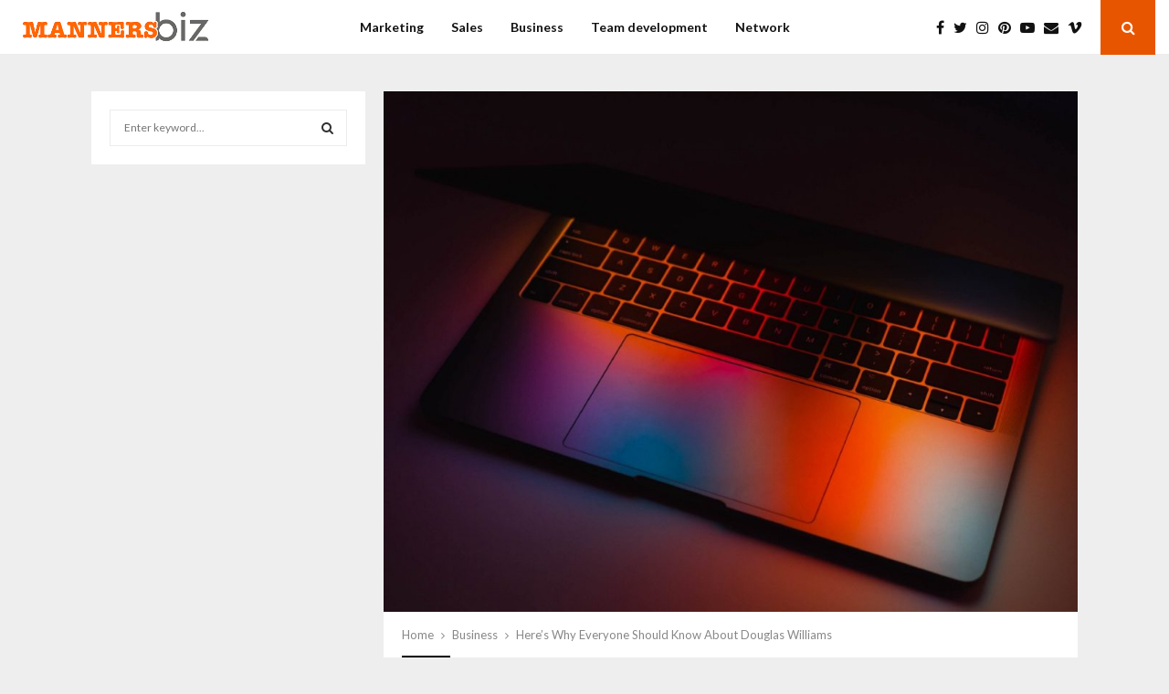

--- FILE ---
content_type: text/html; charset=UTF-8
request_url: https://www.manners-biz.com/heres-why-everyone-should-know-about-douglas-williams/
body_size: 22431
content:
<!DOCTYPE html>
<html lang="en-US">
<head>
	<meta charset="UTF-8">
		<meta name="viewport" content="width=device-width, initial-scale=1">
		<link rel="profile" href="http://gmpg.org/xfn/11">
	<meta name='robots' content='index, follow, max-image-preview:large, max-snippet:-1, max-video-preview:-1' />
	<style>img:is([sizes="auto" i], [sizes^="auto," i]) { contain-intrinsic-size: 3000px 1500px }</style>
	
	<!-- This site is optimized with the Yoast SEO plugin v26.0 - https://yoast.com/wordpress/plugins/seo/ -->
	<title>Here&#039;s Why Everyone Should Know About Douglas Williams - Manners Biz</title>
	<link rel="canonical" href="https://www.manners-biz.com/heres-why-everyone-should-know-about-douglas-williams/" />
	<meta property="og:locale" content="en_US" />
	<meta property="og:type" content="article" />
	<meta property="og:title" content="Here&#039;s Why Everyone Should Know About Douglas Williams - Manners Biz" />
	<meta property="og:description" content="First things first, for those who don&#8217;t know who this gentleman is, let&#8217;s start by getting to know him. Who is Douglas Williams, and why is he important? Douglas Williams is a full time working in marketing since the year 2014 and is the owner of a blog website called..." />
	<meta property="og:url" content="https://www.manners-biz.com/heres-why-everyone-should-know-about-douglas-williams/" />
	<meta property="og:site_name" content="Manners Biz" />
	<meta property="article:published_time" content="2020-09-24T12:21:18+00:00" />
	<meta property="og:image" content="https://www.manners-biz.com/wp-content/uploads/2020/09/0_93mCYPVf551dbAQY.jpg" />
	<meta property="og:image:width" content="1200" />
	<meta property="og:image:height" content="900" />
	<meta property="og:image:type" content="image/jpeg" />
	<meta name="author" content="Paul Petersen" />
	<meta name="twitter:card" content="summary_large_image" />
	<meta name="twitter:label1" content="Written by" />
	<meta name="twitter:data1" content="Paul Petersen" />
	<meta name="twitter:label2" content="Est. reading time" />
	<meta name="twitter:data2" content="2 minutes" />
	<script type="application/ld+json" class="yoast-schema-graph">{"@context":"https://schema.org","@graph":[{"@type":"Article","@id":"https://www.manners-biz.com/heres-why-everyone-should-know-about-douglas-williams/#article","isPartOf":{"@id":"https://www.manners-biz.com/heres-why-everyone-should-know-about-douglas-williams/"},"author":{"name":"Paul Petersen","@id":"https://www.manners-biz.com/#/schema/person/7e659dff5420eba1e2ab4f1de457c76a"},"headline":"Here&#8217;s Why Everyone Should Know About Douglas Williams","datePublished":"2020-09-24T12:21:18+00:00","mainEntityOfPage":{"@id":"https://www.manners-biz.com/heres-why-everyone-should-know-about-douglas-williams/"},"wordCount":402,"publisher":{"@id":"https://www.manners-biz.com/#organization"},"image":{"@id":"https://www.manners-biz.com/heres-why-everyone-should-know-about-douglas-williams/#primaryimage"},"thumbnailUrl":"https://www.manners-biz.com/wp-content/uploads/2020/09/0_93mCYPVf551dbAQY.jpg","articleSection":["Business"],"inLanguage":"en-US"},{"@type":"WebPage","@id":"https://www.manners-biz.com/heres-why-everyone-should-know-about-douglas-williams/","url":"https://www.manners-biz.com/heres-why-everyone-should-know-about-douglas-williams/","name":"Here's Why Everyone Should Know About Douglas Williams - Manners Biz","isPartOf":{"@id":"https://www.manners-biz.com/#website"},"primaryImageOfPage":{"@id":"https://www.manners-biz.com/heres-why-everyone-should-know-about-douglas-williams/#primaryimage"},"image":{"@id":"https://www.manners-biz.com/heres-why-everyone-should-know-about-douglas-williams/#primaryimage"},"thumbnailUrl":"https://www.manners-biz.com/wp-content/uploads/2020/09/0_93mCYPVf551dbAQY.jpg","datePublished":"2020-09-24T12:21:18+00:00","breadcrumb":{"@id":"https://www.manners-biz.com/heres-why-everyone-should-know-about-douglas-williams/#breadcrumb"},"inLanguage":"en-US","potentialAction":[{"@type":"ReadAction","target":["https://www.manners-biz.com/heres-why-everyone-should-know-about-douglas-williams/"]}]},{"@type":"ImageObject","inLanguage":"en-US","@id":"https://www.manners-biz.com/heres-why-everyone-should-know-about-douglas-williams/#primaryimage","url":"https://www.manners-biz.com/wp-content/uploads/2020/09/0_93mCYPVf551dbAQY.jpg","contentUrl":"https://www.manners-biz.com/wp-content/uploads/2020/09/0_93mCYPVf551dbAQY.jpg","width":1200,"height":900},{"@type":"BreadcrumbList","@id":"https://www.manners-biz.com/heres-why-everyone-should-know-about-douglas-williams/#breadcrumb","itemListElement":[{"@type":"ListItem","position":1,"name":"Home","item":"https://www.manners-biz.com/"},{"@type":"ListItem","position":2,"name":"Here&#8217;s Why Everyone Should Know About Douglas Williams"}]},{"@type":"WebSite","@id":"https://www.manners-biz.com/#website","url":"https://www.manners-biz.com/","name":"Manners Biz","description":"Business Blog","publisher":{"@id":"https://www.manners-biz.com/#organization"},"potentialAction":[{"@type":"SearchAction","target":{"@type":"EntryPoint","urlTemplate":"https://www.manners-biz.com/?s={search_term_string}"},"query-input":{"@type":"PropertyValueSpecification","valueRequired":true,"valueName":"search_term_string"}}],"inLanguage":"en-US"},{"@type":"Organization","@id":"https://www.manners-biz.com/#organization","name":"Manners Biz","url":"https://www.manners-biz.com/","logo":{"@type":"ImageObject","inLanguage":"en-US","@id":"https://www.manners-biz.com/#/schema/logo/image/","url":"https://www.manners-biz.com/wp-content/uploads/2020/02/manners-biz-1.png","contentUrl":"https://www.manners-biz.com/wp-content/uploads/2020/02/manners-biz-1.png","width":427,"height":105,"caption":"Manners Biz"},"image":{"@id":"https://www.manners-biz.com/#/schema/logo/image/"}},{"@type":"Person","@id":"https://www.manners-biz.com/#/schema/person/7e659dff5420eba1e2ab4f1de457c76a","name":"Paul Petersen","image":{"@type":"ImageObject","inLanguage":"en-US","@id":"https://www.manners-biz.com/#/schema/person/image/","url":"https://secure.gravatar.com/avatar/6b0c44aa23526cb7c7cc15d6c4e8e37b649ce4f7b88b1d57c7c0f7fa023dc1ef?s=96&d=mm&r=g","contentUrl":"https://secure.gravatar.com/avatar/6b0c44aa23526cb7c7cc15d6c4e8e37b649ce4f7b88b1d57c7c0f7fa023dc1ef?s=96&d=mm&r=g","caption":"Paul Petersen"},"url":"https://www.manners-biz.com/author/paul-petersen/"}]}</script>
	<!-- / Yoast SEO plugin. -->


<link rel='dns-prefetch' href='//fonts.googleapis.com' />
<link rel="alternate" type="application/rss+xml" title="Manners Biz &raquo; Feed" href="https://www.manners-biz.com/feed/" />
<link rel="alternate" type="application/rss+xml" title="Manners Biz &raquo; Comments Feed" href="https://www.manners-biz.com/comments/feed/" />
<script type="text/javascript">
/* <![CDATA[ */
window._wpemojiSettings = {"baseUrl":"https:\/\/s.w.org\/images\/core\/emoji\/16.0.1\/72x72\/","ext":".png","svgUrl":"https:\/\/s.w.org\/images\/core\/emoji\/16.0.1\/svg\/","svgExt":".svg","source":{"concatemoji":"https:\/\/www.manners-biz.com\/wp-includes\/js\/wp-emoji-release.min.js?ver=6.8.3"}};
/*! This file is auto-generated */
!function(s,n){var o,i,e;function c(e){try{var t={supportTests:e,timestamp:(new Date).valueOf()};sessionStorage.setItem(o,JSON.stringify(t))}catch(e){}}function p(e,t,n){e.clearRect(0,0,e.canvas.width,e.canvas.height),e.fillText(t,0,0);var t=new Uint32Array(e.getImageData(0,0,e.canvas.width,e.canvas.height).data),a=(e.clearRect(0,0,e.canvas.width,e.canvas.height),e.fillText(n,0,0),new Uint32Array(e.getImageData(0,0,e.canvas.width,e.canvas.height).data));return t.every(function(e,t){return e===a[t]})}function u(e,t){e.clearRect(0,0,e.canvas.width,e.canvas.height),e.fillText(t,0,0);for(var n=e.getImageData(16,16,1,1),a=0;a<n.data.length;a++)if(0!==n.data[a])return!1;return!0}function f(e,t,n,a){switch(t){case"flag":return n(e,"\ud83c\udff3\ufe0f\u200d\u26a7\ufe0f","\ud83c\udff3\ufe0f\u200b\u26a7\ufe0f")?!1:!n(e,"\ud83c\udde8\ud83c\uddf6","\ud83c\udde8\u200b\ud83c\uddf6")&&!n(e,"\ud83c\udff4\udb40\udc67\udb40\udc62\udb40\udc65\udb40\udc6e\udb40\udc67\udb40\udc7f","\ud83c\udff4\u200b\udb40\udc67\u200b\udb40\udc62\u200b\udb40\udc65\u200b\udb40\udc6e\u200b\udb40\udc67\u200b\udb40\udc7f");case"emoji":return!a(e,"\ud83e\udedf")}return!1}function g(e,t,n,a){var r="undefined"!=typeof WorkerGlobalScope&&self instanceof WorkerGlobalScope?new OffscreenCanvas(300,150):s.createElement("canvas"),o=r.getContext("2d",{willReadFrequently:!0}),i=(o.textBaseline="top",o.font="600 32px Arial",{});return e.forEach(function(e){i[e]=t(o,e,n,a)}),i}function t(e){var t=s.createElement("script");t.src=e,t.defer=!0,s.head.appendChild(t)}"undefined"!=typeof Promise&&(o="wpEmojiSettingsSupports",i=["flag","emoji"],n.supports={everything:!0,everythingExceptFlag:!0},e=new Promise(function(e){s.addEventListener("DOMContentLoaded",e,{once:!0})}),new Promise(function(t){var n=function(){try{var e=JSON.parse(sessionStorage.getItem(o));if("object"==typeof e&&"number"==typeof e.timestamp&&(new Date).valueOf()<e.timestamp+604800&&"object"==typeof e.supportTests)return e.supportTests}catch(e){}return null}();if(!n){if("undefined"!=typeof Worker&&"undefined"!=typeof OffscreenCanvas&&"undefined"!=typeof URL&&URL.createObjectURL&&"undefined"!=typeof Blob)try{var e="postMessage("+g.toString()+"("+[JSON.stringify(i),f.toString(),p.toString(),u.toString()].join(",")+"));",a=new Blob([e],{type:"text/javascript"}),r=new Worker(URL.createObjectURL(a),{name:"wpTestEmojiSupports"});return void(r.onmessage=function(e){c(n=e.data),r.terminate(),t(n)})}catch(e){}c(n=g(i,f,p,u))}t(n)}).then(function(e){for(var t in e)n.supports[t]=e[t],n.supports.everything=n.supports.everything&&n.supports[t],"flag"!==t&&(n.supports.everythingExceptFlag=n.supports.everythingExceptFlag&&n.supports[t]);n.supports.everythingExceptFlag=n.supports.everythingExceptFlag&&!n.supports.flag,n.DOMReady=!1,n.readyCallback=function(){n.DOMReady=!0}}).then(function(){return e}).then(function(){var e;n.supports.everything||(n.readyCallback(),(e=n.source||{}).concatemoji?t(e.concatemoji):e.wpemoji&&e.twemoji&&(t(e.twemoji),t(e.wpemoji)))}))}((window,document),window._wpemojiSettings);
/* ]]> */
</script>
<style id='wp-emoji-styles-inline-css' type='text/css'>

	img.wp-smiley, img.emoji {
		display: inline !important;
		border: none !important;
		box-shadow: none !important;
		height: 1em !important;
		width: 1em !important;
		margin: 0 0.07em !important;
		vertical-align: -0.1em !important;
		background: none !important;
		padding: 0 !important;
	}
</style>
<link rel='stylesheet' id='wp-block-library-css' href='https://www.manners-biz.com/wp-includes/css/dist/block-library/style.min.css?ver=6.8.3' type='text/css' media='all' />
<style id='wp-block-library-theme-inline-css' type='text/css'>
.wp-block-audio :where(figcaption){color:#555;font-size:13px;text-align:center}.is-dark-theme .wp-block-audio :where(figcaption){color:#ffffffa6}.wp-block-audio{margin:0 0 1em}.wp-block-code{border:1px solid #ccc;border-radius:4px;font-family:Menlo,Consolas,monaco,monospace;padding:.8em 1em}.wp-block-embed :where(figcaption){color:#555;font-size:13px;text-align:center}.is-dark-theme .wp-block-embed :where(figcaption){color:#ffffffa6}.wp-block-embed{margin:0 0 1em}.blocks-gallery-caption{color:#555;font-size:13px;text-align:center}.is-dark-theme .blocks-gallery-caption{color:#ffffffa6}:root :where(.wp-block-image figcaption){color:#555;font-size:13px;text-align:center}.is-dark-theme :root :where(.wp-block-image figcaption){color:#ffffffa6}.wp-block-image{margin:0 0 1em}.wp-block-pullquote{border-bottom:4px solid;border-top:4px solid;color:currentColor;margin-bottom:1.75em}.wp-block-pullquote cite,.wp-block-pullquote footer,.wp-block-pullquote__citation{color:currentColor;font-size:.8125em;font-style:normal;text-transform:uppercase}.wp-block-quote{border-left:.25em solid;margin:0 0 1.75em;padding-left:1em}.wp-block-quote cite,.wp-block-quote footer{color:currentColor;font-size:.8125em;font-style:normal;position:relative}.wp-block-quote:where(.has-text-align-right){border-left:none;border-right:.25em solid;padding-left:0;padding-right:1em}.wp-block-quote:where(.has-text-align-center){border:none;padding-left:0}.wp-block-quote.is-large,.wp-block-quote.is-style-large,.wp-block-quote:where(.is-style-plain){border:none}.wp-block-search .wp-block-search__label{font-weight:700}.wp-block-search__button{border:1px solid #ccc;padding:.375em .625em}:where(.wp-block-group.has-background){padding:1.25em 2.375em}.wp-block-separator.has-css-opacity{opacity:.4}.wp-block-separator{border:none;border-bottom:2px solid;margin-left:auto;margin-right:auto}.wp-block-separator.has-alpha-channel-opacity{opacity:1}.wp-block-separator:not(.is-style-wide):not(.is-style-dots){width:100px}.wp-block-separator.has-background:not(.is-style-dots){border-bottom:none;height:1px}.wp-block-separator.has-background:not(.is-style-wide):not(.is-style-dots){height:2px}.wp-block-table{margin:0 0 1em}.wp-block-table td,.wp-block-table th{word-break:normal}.wp-block-table :where(figcaption){color:#555;font-size:13px;text-align:center}.is-dark-theme .wp-block-table :where(figcaption){color:#ffffffa6}.wp-block-video :where(figcaption){color:#555;font-size:13px;text-align:center}.is-dark-theme .wp-block-video :where(figcaption){color:#ffffffa6}.wp-block-video{margin:0 0 1em}:root :where(.wp-block-template-part.has-background){margin-bottom:0;margin-top:0;padding:1.25em 2.375em}
</style>
<style id='classic-theme-styles-inline-css' type='text/css'>
/*! This file is auto-generated */
.wp-block-button__link{color:#fff;background-color:#32373c;border-radius:9999px;box-shadow:none;text-decoration:none;padding:calc(.667em + 2px) calc(1.333em + 2px);font-size:1.125em}.wp-block-file__button{background:#32373c;color:#fff;text-decoration:none}
</style>
<style id='global-styles-inline-css' type='text/css'>
:root{--wp--preset--aspect-ratio--square: 1;--wp--preset--aspect-ratio--4-3: 4/3;--wp--preset--aspect-ratio--3-4: 3/4;--wp--preset--aspect-ratio--3-2: 3/2;--wp--preset--aspect-ratio--2-3: 2/3;--wp--preset--aspect-ratio--16-9: 16/9;--wp--preset--aspect-ratio--9-16: 9/16;--wp--preset--color--black: #000000;--wp--preset--color--cyan-bluish-gray: #abb8c3;--wp--preset--color--white: #ffffff;--wp--preset--color--pale-pink: #f78da7;--wp--preset--color--vivid-red: #cf2e2e;--wp--preset--color--luminous-vivid-orange: #ff6900;--wp--preset--color--luminous-vivid-amber: #fcb900;--wp--preset--color--light-green-cyan: #7bdcb5;--wp--preset--color--vivid-green-cyan: #00d084;--wp--preset--color--pale-cyan-blue: #8ed1fc;--wp--preset--color--vivid-cyan-blue: #0693e3;--wp--preset--color--vivid-purple: #9b51e0;--wp--preset--gradient--vivid-cyan-blue-to-vivid-purple: linear-gradient(135deg,rgba(6,147,227,1) 0%,rgb(155,81,224) 100%);--wp--preset--gradient--light-green-cyan-to-vivid-green-cyan: linear-gradient(135deg,rgb(122,220,180) 0%,rgb(0,208,130) 100%);--wp--preset--gradient--luminous-vivid-amber-to-luminous-vivid-orange: linear-gradient(135deg,rgba(252,185,0,1) 0%,rgba(255,105,0,1) 100%);--wp--preset--gradient--luminous-vivid-orange-to-vivid-red: linear-gradient(135deg,rgba(255,105,0,1) 0%,rgb(207,46,46) 100%);--wp--preset--gradient--very-light-gray-to-cyan-bluish-gray: linear-gradient(135deg,rgb(238,238,238) 0%,rgb(169,184,195) 100%);--wp--preset--gradient--cool-to-warm-spectrum: linear-gradient(135deg,rgb(74,234,220) 0%,rgb(151,120,209) 20%,rgb(207,42,186) 40%,rgb(238,44,130) 60%,rgb(251,105,98) 80%,rgb(254,248,76) 100%);--wp--preset--gradient--blush-light-purple: linear-gradient(135deg,rgb(255,206,236) 0%,rgb(152,150,240) 100%);--wp--preset--gradient--blush-bordeaux: linear-gradient(135deg,rgb(254,205,165) 0%,rgb(254,45,45) 50%,rgb(107,0,62) 100%);--wp--preset--gradient--luminous-dusk: linear-gradient(135deg,rgb(255,203,112) 0%,rgb(199,81,192) 50%,rgb(65,88,208) 100%);--wp--preset--gradient--pale-ocean: linear-gradient(135deg,rgb(255,245,203) 0%,rgb(182,227,212) 50%,rgb(51,167,181) 100%);--wp--preset--gradient--electric-grass: linear-gradient(135deg,rgb(202,248,128) 0%,rgb(113,206,126) 100%);--wp--preset--gradient--midnight: linear-gradient(135deg,rgb(2,3,129) 0%,rgb(40,116,252) 100%);--wp--preset--font-size--small: 14px;--wp--preset--font-size--medium: 20px;--wp--preset--font-size--large: 32px;--wp--preset--font-size--x-large: 42px;--wp--preset--font-size--normal: 16px;--wp--preset--font-size--huge: 42px;--wp--preset--spacing--20: 0.44rem;--wp--preset--spacing--30: 0.67rem;--wp--preset--spacing--40: 1rem;--wp--preset--spacing--50: 1.5rem;--wp--preset--spacing--60: 2.25rem;--wp--preset--spacing--70: 3.38rem;--wp--preset--spacing--80: 5.06rem;--wp--preset--shadow--natural: 6px 6px 9px rgba(0, 0, 0, 0.2);--wp--preset--shadow--deep: 12px 12px 50px rgba(0, 0, 0, 0.4);--wp--preset--shadow--sharp: 6px 6px 0px rgba(0, 0, 0, 0.2);--wp--preset--shadow--outlined: 6px 6px 0px -3px rgba(255, 255, 255, 1), 6px 6px rgba(0, 0, 0, 1);--wp--preset--shadow--crisp: 6px 6px 0px rgba(0, 0, 0, 1);}:where(.is-layout-flex){gap: 0.5em;}:where(.is-layout-grid){gap: 0.5em;}body .is-layout-flex{display: flex;}.is-layout-flex{flex-wrap: wrap;align-items: center;}.is-layout-flex > :is(*, div){margin: 0;}body .is-layout-grid{display: grid;}.is-layout-grid > :is(*, div){margin: 0;}:where(.wp-block-columns.is-layout-flex){gap: 2em;}:where(.wp-block-columns.is-layout-grid){gap: 2em;}:where(.wp-block-post-template.is-layout-flex){gap: 1.25em;}:where(.wp-block-post-template.is-layout-grid){gap: 1.25em;}.has-black-color{color: var(--wp--preset--color--black) !important;}.has-cyan-bluish-gray-color{color: var(--wp--preset--color--cyan-bluish-gray) !important;}.has-white-color{color: var(--wp--preset--color--white) !important;}.has-pale-pink-color{color: var(--wp--preset--color--pale-pink) !important;}.has-vivid-red-color{color: var(--wp--preset--color--vivid-red) !important;}.has-luminous-vivid-orange-color{color: var(--wp--preset--color--luminous-vivid-orange) !important;}.has-luminous-vivid-amber-color{color: var(--wp--preset--color--luminous-vivid-amber) !important;}.has-light-green-cyan-color{color: var(--wp--preset--color--light-green-cyan) !important;}.has-vivid-green-cyan-color{color: var(--wp--preset--color--vivid-green-cyan) !important;}.has-pale-cyan-blue-color{color: var(--wp--preset--color--pale-cyan-blue) !important;}.has-vivid-cyan-blue-color{color: var(--wp--preset--color--vivid-cyan-blue) !important;}.has-vivid-purple-color{color: var(--wp--preset--color--vivid-purple) !important;}.has-black-background-color{background-color: var(--wp--preset--color--black) !important;}.has-cyan-bluish-gray-background-color{background-color: var(--wp--preset--color--cyan-bluish-gray) !important;}.has-white-background-color{background-color: var(--wp--preset--color--white) !important;}.has-pale-pink-background-color{background-color: var(--wp--preset--color--pale-pink) !important;}.has-vivid-red-background-color{background-color: var(--wp--preset--color--vivid-red) !important;}.has-luminous-vivid-orange-background-color{background-color: var(--wp--preset--color--luminous-vivid-orange) !important;}.has-luminous-vivid-amber-background-color{background-color: var(--wp--preset--color--luminous-vivid-amber) !important;}.has-light-green-cyan-background-color{background-color: var(--wp--preset--color--light-green-cyan) !important;}.has-vivid-green-cyan-background-color{background-color: var(--wp--preset--color--vivid-green-cyan) !important;}.has-pale-cyan-blue-background-color{background-color: var(--wp--preset--color--pale-cyan-blue) !important;}.has-vivid-cyan-blue-background-color{background-color: var(--wp--preset--color--vivid-cyan-blue) !important;}.has-vivid-purple-background-color{background-color: var(--wp--preset--color--vivid-purple) !important;}.has-black-border-color{border-color: var(--wp--preset--color--black) !important;}.has-cyan-bluish-gray-border-color{border-color: var(--wp--preset--color--cyan-bluish-gray) !important;}.has-white-border-color{border-color: var(--wp--preset--color--white) !important;}.has-pale-pink-border-color{border-color: var(--wp--preset--color--pale-pink) !important;}.has-vivid-red-border-color{border-color: var(--wp--preset--color--vivid-red) !important;}.has-luminous-vivid-orange-border-color{border-color: var(--wp--preset--color--luminous-vivid-orange) !important;}.has-luminous-vivid-amber-border-color{border-color: var(--wp--preset--color--luminous-vivid-amber) !important;}.has-light-green-cyan-border-color{border-color: var(--wp--preset--color--light-green-cyan) !important;}.has-vivid-green-cyan-border-color{border-color: var(--wp--preset--color--vivid-green-cyan) !important;}.has-pale-cyan-blue-border-color{border-color: var(--wp--preset--color--pale-cyan-blue) !important;}.has-vivid-cyan-blue-border-color{border-color: var(--wp--preset--color--vivid-cyan-blue) !important;}.has-vivid-purple-border-color{border-color: var(--wp--preset--color--vivid-purple) !important;}.has-vivid-cyan-blue-to-vivid-purple-gradient-background{background: var(--wp--preset--gradient--vivid-cyan-blue-to-vivid-purple) !important;}.has-light-green-cyan-to-vivid-green-cyan-gradient-background{background: var(--wp--preset--gradient--light-green-cyan-to-vivid-green-cyan) !important;}.has-luminous-vivid-amber-to-luminous-vivid-orange-gradient-background{background: var(--wp--preset--gradient--luminous-vivid-amber-to-luminous-vivid-orange) !important;}.has-luminous-vivid-orange-to-vivid-red-gradient-background{background: var(--wp--preset--gradient--luminous-vivid-orange-to-vivid-red) !important;}.has-very-light-gray-to-cyan-bluish-gray-gradient-background{background: var(--wp--preset--gradient--very-light-gray-to-cyan-bluish-gray) !important;}.has-cool-to-warm-spectrum-gradient-background{background: var(--wp--preset--gradient--cool-to-warm-spectrum) !important;}.has-blush-light-purple-gradient-background{background: var(--wp--preset--gradient--blush-light-purple) !important;}.has-blush-bordeaux-gradient-background{background: var(--wp--preset--gradient--blush-bordeaux) !important;}.has-luminous-dusk-gradient-background{background: var(--wp--preset--gradient--luminous-dusk) !important;}.has-pale-ocean-gradient-background{background: var(--wp--preset--gradient--pale-ocean) !important;}.has-electric-grass-gradient-background{background: var(--wp--preset--gradient--electric-grass) !important;}.has-midnight-gradient-background{background: var(--wp--preset--gradient--midnight) !important;}.has-small-font-size{font-size: var(--wp--preset--font-size--small) !important;}.has-medium-font-size{font-size: var(--wp--preset--font-size--medium) !important;}.has-large-font-size{font-size: var(--wp--preset--font-size--large) !important;}.has-x-large-font-size{font-size: var(--wp--preset--font-size--x-large) !important;}
:where(.wp-block-post-template.is-layout-flex){gap: 1.25em;}:where(.wp-block-post-template.is-layout-grid){gap: 1.25em;}
:where(.wp-block-columns.is-layout-flex){gap: 2em;}:where(.wp-block-columns.is-layout-grid){gap: 2em;}
:root :where(.wp-block-pullquote){font-size: 1.5em;line-height: 1.6;}
</style>
<link rel='stylesheet' id='pencisc-css' href='https://www.manners-biz.com/wp-content/plugins/penci-framework/assets/css/single-shortcode.css?ver=6.8.3' type='text/css' media='all' />
<link rel='stylesheet' id='penci-font-awesome-css' href='https://www.manners-biz.com/wp-content/themes/pennews/css/font-awesome.min.css?ver=4.5.2' type='text/css' media='all' />
<link rel='stylesheet' id='penci-fonts-css' href='//fonts.googleapis.com/css?family=Roboto%3A300%2C300italic%2C400%2C400italic%2C500%2C500italic%2C700%2C700italic%2C800%2C800italic%7CMukta+Vaani%3A300%2C300italic%2C400%2C400italic%2C500%2C500italic%2C700%2C700italic%2C800%2C800italic%7COswald%3A300%2C300italic%2C400%2C400italic%2C500%2C500italic%2C700%2C700italic%2C800%2C800italic%7CTeko%3A300%2C300italic%2C400%2C400italic%2C500%2C500italic%2C700%2C700italic%2C800%2C800italic%7CFjalla+One%3A300%2C300italic%2C400%2C400italic%2C500%2C500italic%2C700%2C700italic%2C800%2C800italic%7CSource+Sans+Pro%3A300%2C300italic%2C400%2C400italic%2C500%2C500italic%2C700%2C700italic%2C800%2C800italic%7CLato%3A300%2C300italic%2C400%2C400italic%2C500%2C500italic%2C700%2C700italic%2C800%2C800italic%3A300%2C300italic%2C400%2C400italic%2C500%2C500italic%2C700%2C700italic%2C800%2C800italic%26subset%3Dcyrillic%2Ccyrillic-ext%2Cgreek%2Cgreek-ext%2Clatin-ext' type='text/css' media='all' />
<link rel='stylesheet' id='penci-portfolio-css' href='https://www.manners-biz.com/wp-content/themes/pennews/css/portfolio.css?ver=6.7.3' type='text/css' media='all' />
<link rel='stylesheet' id='penci-style-css' href='https://www.manners-biz.com/wp-content/themes/pennews/style.css?ver=6.7.3' type='text/css' media='all' />
<style id='penci-style-inline-css' type='text/css'>
.penci-block-vc.style-title-13:not(.footer-widget).style-title-center .penci-block-heading {border-right: 10px solid transparent; border-left: 10px solid transparent; }.site-branding h1, .site-branding h2 {margin: 0;}.penci-schema-markup { display: none !important; }.penci-entry-media .twitter-video { max-width: none !important; margin: 0 !important; }.penci-entry-media .fb-video { margin-bottom: 0; }.penci-entry-media .post-format-meta > iframe { vertical-align: top; }.penci-single-style-6 .penci-entry-media-top.penci-video-format-dailymotion:after, .penci-single-style-6 .penci-entry-media-top.penci-video-format-facebook:after, .penci-single-style-6 .penci-entry-media-top.penci-video-format-vimeo:after, .penci-single-style-6 .penci-entry-media-top.penci-video-format-twitter:after, .penci-single-style-7 .penci-entry-media-top.penci-video-format-dailymotion:after, .penci-single-style-7 .penci-entry-media-top.penci-video-format-facebook:after, .penci-single-style-7 .penci-entry-media-top.penci-video-format-vimeo:after, .penci-single-style-7 .penci-entry-media-top.penci-video-format-twitter:after { content: none; } .penci-single-style-5 .penci-entry-media.penci-video-format-dailymotion:after, .penci-single-style-5 .penci-entry-media.penci-video-format-facebook:after, .penci-single-style-5 .penci-entry-media.penci-video-format-vimeo:after, .penci-single-style-5 .penci-entry-media.penci-video-format-twitter:after { content: none; }@media screen and (max-width: 960px) { .penci-insta-thumb ul.thumbnails.penci_col_5 li, .penci-insta-thumb ul.thumbnails.penci_col_6 li { width: 33.33% !important; } .penci-insta-thumb ul.thumbnails.penci_col_7 li, .penci-insta-thumb ul.thumbnails.penci_col_8 li, .penci-insta-thumb ul.thumbnails.penci_col_9 li, .penci-insta-thumb ul.thumbnails.penci_col_10 li { width: 25% !important; } }.site-header.header--s12 .penci-menu-toggle-wapper,.site-header.header--s12 .header__social-search { flex: 1; }.site-header.header--s5 .site-branding {  padding-right: 0;margin-right: 40px; }.penci-block_37 .penci_post-meta { padding-top: 8px; }.penci-block_37 .penci-post-excerpt + .penci_post-meta { padding-top: 0; }.penci-hide-text-votes { display: none; }.penci-usewr-review {  border-top: 1px solid #ececec; }.penci-review-score {top: 5px; position: relative; }.penci-social-counter.penci-social-counter--style-3 .penci-social__empty a, .penci-social-counter.penci-social-counter--style-4 .penci-social__empty a, .penci-social-counter.penci-social-counter--style-5 .penci-social__empty a, .penci-social-counter.penci-social-counter--style-6 .penci-social__empty a { display: flex; justify-content: center; align-items: center; }.penci-block-error { padding: 0 20px 20px; }@media screen and (min-width: 1240px){ .penci_dis_padding_bw .penci-content-main.penci-col-4:nth-child(3n+2) { padding-right: 15px; padding-left: 15px; }}.bos_searchbox_widget_class.penci-vc-column-1 #flexi_searchbox #b_searchboxInc .b_submitButton_wrapper{ padding-top: 10px; padding-bottom: 10px; }.mfp-image-holder .mfp-close, .mfp-iframe-holder .mfp-close { background: transparent; border-color: transparent; }h1, h2, h3, h4, h5, h6,.error404 .page-title,
		.error404 .penci-block-vc .penci-block__title, .footer__bottom.style-2 .block-title {font-family: 'Source Sans Pro', sans-serif}h1, h2, h3, h4, h5, h6,.error404 .page-title,
		 .error404 .penci-block-vc .penci-block__title, .product_list_widget .product-title, .footer__bottom.style-2 .block-title {font-weight: 600}body, button, input, select, textarea,.penci-post-subtitle,.woocommerce ul.products li.product .button,#site-navigation .penci-megamenu .penci-mega-thumbnail .mega-cat-name{font-family: 'Lato', sans-serif}.site-content,.penci-page-style-1 .site-content, 
		.page-template-full-width.penci-block-pagination .site-content,
		.penci-page-style-2 .site-content, .penci-single-style-1 .site-content, 
		.penci-single-style-2 .site-content,.penci-page-style-3 .site-content,
		.penci-single-style-3 .site-content{ margin-top:40px; }.penci-topbar a:hover , .penci-topbar ul li a:hover{ color:#8bc34a !important; }.topbar__social-media a:hover{ color:#8bc34a ; }.penci-topbar ul.menu li ul.sub-menu li a:hover{ color:#8bc34a ; }.penci-topbar .topbar__trending .headline-title{ background-color:#8bc34a ; }.main-navigation a,.mobile-sidebar .primary-menu-mobile li a, .penci-menu-hbg .primary-menu-mobile li a{ font-family: 'Lato', sans-serif; }.main-navigation a{ text-transform: none; }.penci-portfolio-wrap{ margin-left: 0px; margin-right: 0px; }.penci-portfolio-wrap .portfolio-item{ padding-left: 0px; padding-right: 0px; margin-bottom:0px; }.penci-menu-hbg-widgets .menu-hbg-title { font-family:'Source Sans Pro', sans-serif }
		.woocommerce div.product .related > h2,.woocommerce div.product .upsells > h2,
		.post-title-box .post-box-title,.site-content #respond h3,.site-content .widget-title,
		.site-content .widgettitle,
		body.page-template-full-width.page-paged-2 .site-content .widget.penci-block-vc .penci-block__title,
		body:not( .page-template-full-width ) .site-content .widget.penci-block-vc .penci-block__title{ font-size:16px !important;font-weight:700 !important;font-family:'Source Sans Pro', sans-serif !important; }.footer__bottom .footer__bottom_container{padding-top:40px;}.penci-popup-login-register .penci-login-container a:hover{ color:#e85500 ; }.penci-popup-login-register .penci-login-container .penci-login input[type="submit"]{ background-color:#e85500 ; }.buy-button{ background-color:#e85500 !important; }.penci-menuhbg-toggle:hover .lines-button:after,.penci-menuhbg-toggle:hover .penci-lines:before,.penci-menuhbg-toggle:hover .penci-lines:after.penci-login-container a,.penci_list_shortcode li:before,.footer__sidebars .penci-block-vc .penci__post-title a:hover,.penci-viewall-results a:hover,.post-entry .penci-portfolio-filter ul li.active a, .penci-portfolio-filter ul li.active a,.penci-ajax-search-results-wrapper .penci__post-title a:hover{ color: #e85500; }.penci-tweets-widget-content .icon-tweets,.penci-tweets-widget-content .tweet-intents a,.penci-tweets-widget-content .tweet-intents span:after,.woocommerce .star-rating span,.woocommerce .comment-form p.stars a:hover,.woocommerce div.product .woocommerce-tabs ul.tabs li a:hover,.penci-subcat-list .flexMenu-viewMore:hover a, .penci-subcat-list .flexMenu-viewMore:focus a,.penci-subcat-list .flexMenu-viewMore .flexMenu-popup .penci-subcat-item a:hover,.penci-owl-carousel-style .owl-dot.active span, .penci-owl-carousel-style .owl-dot:hover span,.penci-owl-carousel-slider .owl-dot.active span,.penci-owl-carousel-slider .owl-dot:hover span{ color: #e85500; }.penci-owl-carousel-slider .owl-dot.active span,.penci-owl-carousel-slider .owl-dot:hover span{ background-color: #e85500; }blockquote, q,.penci-post-pagination a:hover,a:hover,.penci-entry-meta a:hover,.penci-portfolio-below_img .inner-item-portfolio .portfolio-desc a:hover h3,.main-navigation.penci_disable_padding_menu > ul:not(.children) > li:hover > a,.main-navigation.penci_disable_padding_menu > ul:not(.children) > li:active > a,.main-navigation.penci_disable_padding_menu > ul:not(.children) > li.current-menu-item > a,.main-navigation.penci_disable_padding_menu > ul:not(.children) > li.current-menu-ancestor > a,.main-navigation.penci_disable_padding_menu > ul:not(.children) > li.current-category-ancestor > a,.site-header.header--s11 .main-navigation.penci_enable_line_menu .menu > li:hover > a,.site-header.header--s11 .main-navigation.penci_enable_line_menu .menu > li:active > a,.site-header.header--s11 .main-navigation.penci_enable_line_menu .menu > li.current-menu-item > a,.main-navigation.penci_disable_padding_menu ul.menu > li > a:hover,.main-navigation ul li:hover > a,.main-navigation ul li:active > a,.main-navigation li.current-menu-item > a,#site-navigation .penci-megamenu .penci-mega-child-categories a.cat-active,#site-navigation .penci-megamenu .penci-content-megamenu .penci-mega-latest-posts .penci-mega-post a:not(.mega-cat-name):hover,.penci-post-pagination h5 a:hover{ color: #e85500; }.main-navigation.penci_disable_padding_menu > ul:not(.children) > li.highlight-button > a{ color: #e85500;border-color: #e85500; }.main-navigation.penci_disable_padding_menu > ul:not(.children) > li.highlight-button:hover > a,.main-navigation.penci_disable_padding_menu > ul:not(.children) > li.highlight-button:active > a,.main-navigation.penci_disable_padding_menu > ul:not(.children) > li.highlight-button.current-category-ancestor > a,.main-navigation.penci_disable_padding_menu > ul:not(.children) > li.highlight-button.current-category-ancestor > a,.main-navigation.penci_disable_padding_menu > ul:not(.children) > li.highlight-button.current-menu-ancestor > a,.main-navigation.penci_disable_padding_menu > ul:not(.children) > li.highlight-button.current-menu-item > a{ border-color: #e85500; }.penci-menu-hbg .primary-menu-mobile li a:hover,.penci-menu-hbg .primary-menu-mobile li.toggled-on > a,.penci-menu-hbg .primary-menu-mobile li.toggled-on > .dropdown-toggle,.penci-menu-hbg .primary-menu-mobile li.current-menu-item > a,.penci-menu-hbg .primary-menu-mobile li.current-menu-item > .dropdown-toggle,.mobile-sidebar .primary-menu-mobile li a:hover,.mobile-sidebar .primary-menu-mobile li.toggled-on-first > a,.mobile-sidebar .primary-menu-mobile li.toggled-on > a,.mobile-sidebar .primary-menu-mobile li.toggled-on > .dropdown-toggle,.mobile-sidebar .primary-menu-mobile li.current-menu-item > a,.mobile-sidebar .primary-menu-mobile li.current-menu-item > .dropdown-toggle,.mobile-sidebar #sidebar-nav-logo a,.mobile-sidebar #sidebar-nav-logo a:hover.mobile-sidebar #sidebar-nav-logo:before,.penci-recipe-heading a.penci-recipe-print,.widget a:hover,.widget.widget_recent_entries li a:hover, .widget.widget_recent_comments li a:hover, .widget.widget_meta li a:hover,.penci-topbar a:hover,.penci-topbar ul li:hover,.penci-topbar ul li a:hover,.penci-topbar ul.menu li ul.sub-menu li a:hover,.site-branding a, .site-branding .site-title{ color: #e85500; }.penci-viewall-results a:hover,.penci-ajax-search-results-wrapper .penci__post-title a:hover,.header__search_dis_bg .search-click:hover,.header__social-media a:hover,.penci-login-container .link-bottom a,.error404 .page-content a,.penci-no-results .search-form .search-submit:hover,.error404 .page-content .search-form .search-submit:hover,.penci_breadcrumbs a:hover, .penci_breadcrumbs a:hover span,.penci-archive .entry-meta a:hover,.penci-caption-above-img .wp-caption a:hover,.penci-author-content .author-social:hover,.entry-content a,.comment-content a,.penci-page-style-5 .penci-active-thumb .penci-entry-meta a:hover,.penci-single-style-5 .penci-active-thumb .penci-entry-meta a:hover{ color: #e85500; }blockquote:not(.wp-block-quote).style-2:before{ background-color: transparent; }blockquote.style-2:before,blockquote:not(.wp-block-quote),blockquote.style-2 cite, blockquote.style-2 .author,blockquote.style-3 cite, blockquote.style-3 .author,.woocommerce ul.products li.product .price,.woocommerce ul.products li.product .price ins,.woocommerce div.product p.price ins,.woocommerce div.product span.price ins, .woocommerce div.product p.price, .woocommerce div.product span.price,.woocommerce div.product .entry-summary div[itemprop="description"] blockquote:before, .woocommerce div.product .woocommerce-tabs #tab-description blockquote:before,.woocommerce-product-details__short-description blockquote:before,.woocommerce div.product .entry-summary div[itemprop="description"] blockquote cite, .woocommerce div.product .entry-summary div[itemprop="description"] blockquote .author,.woocommerce div.product .woocommerce-tabs #tab-description blockquote cite, .woocommerce div.product .woocommerce-tabs #tab-description blockquote .author,.woocommerce div.product .product_meta > span a:hover,.woocommerce div.product .woocommerce-tabs ul.tabs li.active{ color: #e85500; }.woocommerce #respond input#submit.alt.disabled:hover,.woocommerce #respond input#submit.alt:disabled:hover,.woocommerce #respond input#submit.alt:disabled[disabled]:hover,.woocommerce a.button.alt.disabled,.woocommerce a.button.alt.disabled:hover,.woocommerce a.button.alt:disabled,.woocommerce a.button.alt:disabled:hover,.woocommerce a.button.alt:disabled[disabled],.woocommerce a.button.alt:disabled[disabled]:hover,.woocommerce button.button.alt.disabled,.woocommerce button.button.alt.disabled:hover,.woocommerce button.button.alt:disabled,.woocommerce button.button.alt:disabled:hover,.woocommerce button.button.alt:disabled[disabled],.woocommerce button.button.alt:disabled[disabled]:hover,.woocommerce input.button.alt.disabled,.woocommerce input.button.alt.disabled:hover,.woocommerce input.button.alt:disabled,.woocommerce input.button.alt:disabled:hover,.woocommerce input.button.alt:disabled[disabled],.woocommerce input.button.alt:disabled[disabled]:hover{ background-color: #e85500; }.woocommerce ul.cart_list li .amount, .woocommerce ul.product_list_widget li .amount,.woocommerce table.shop_table td.product-name a:hover,.woocommerce-cart .cart-collaterals .cart_totals table td .amount,.woocommerce .woocommerce-info:before,.woocommerce form.checkout table.shop_table .order-total .amount,.post-entry .penci-portfolio-filter ul li a:hover,.post-entry .penci-portfolio-filter ul li.active a,.penci-portfolio-filter ul li a:hover,.penci-portfolio-filter ul li.active a,#bbpress-forums li.bbp-body ul.forum li.bbp-forum-info a:hover,#bbpress-forums li.bbp-body ul.topic li.bbp-topic-title a:hover,#bbpress-forums li.bbp-body ul.forum li.bbp-forum-info .bbp-forum-content a,#bbpress-forums li.bbp-body ul.topic p.bbp-topic-meta a,#bbpress-forums .bbp-breadcrumb a:hover, #bbpress-forums .bbp-breadcrumb .bbp-breadcrumb-current:hover,#bbpress-forums .bbp-forum-freshness a:hover,#bbpress-forums .bbp-topic-freshness a:hover{ color: #e85500; }.footer__bottom a,.footer__logo a, .footer__logo a:hover,.site-info a,.site-info a:hover,.sub-footer-menu li a:hover,.footer__sidebars a:hover,.penci-block-vc .social-buttons a:hover,.penci-inline-related-posts .penci_post-meta a:hover,.penci__general-meta .penci_post-meta a:hover,.penci-block_video.style-1 .penci_post-meta a:hover,.penci-block_video.style-7 .penci_post-meta a:hover,.penci-block-vc .penci-block__title a:hover,.penci-block-vc.style-title-2 .penci-block__title a:hover,.penci-block-vc.style-title-2:not(.footer-widget) .penci-block__title a:hover,.penci-block-vc.style-title-4 .penci-block__title a:hover,.penci-block-vc.style-title-4:not(.footer-widget) .penci-block__title a:hover,.penci-block-vc .penci-subcat-filter .penci-subcat-item a.active, .penci-block-vc .penci-subcat-filter .penci-subcat-item a:hover ,.penci-block_1 .penci_post-meta a:hover,.penci-inline-related-posts.penci-irp-type-grid .penci__post-title:hover{ color: #e85500; }.penci-block_10 .penci-posted-on a,.penci-block_10 .penci-block__title a:hover,.penci-block_10 .penci__post-title a:hover,.penci-block_26 .block26_first_item .penci__post-title:hover,.penci-block_30 .penci_post-meta a:hover,.penci-block_33 .block33_big_item .penci_post-meta a:hover,.penci-block_36 .penci-chart-text,.penci-block_video.style-1 .block_video_first_item.penci-title-ab-img .penci_post_content a:hover,.penci-block_video.style-1 .block_video_first_item.penci-title-ab-img .penci_post-meta a:hover,.penci-block_video.style-6 .penci__post-title:hover,.penci-block_video.style-7 .penci__post-title:hover,.penci-owl-featured-area.style-12 .penci-small_items h3 a:hover,.penci-owl-featured-area.style-12 .penci-small_items .penci-slider__meta a:hover ,.penci-owl-featured-area.style-12 .penci-small_items .owl-item.current h3 a,.penci-owl-featured-area.style-13 .penci-small_items h3 a:hover,.penci-owl-featured-area.style-13 .penci-small_items .penci-slider__meta a:hover,.penci-owl-featured-area.style-13 .penci-small_items .owl-item.current h3 a,.penci-owl-featured-area.style-14 .penci-small_items h3 a:hover,.penci-owl-featured-area.style-14 .penci-small_items .penci-slider__meta a:hover ,.penci-owl-featured-area.style-14 .penci-small_items .owl-item.current h3 a,.penci-owl-featured-area.style-17 h3 a:hover,.penci-owl-featured-area.style-17 .penci-slider__meta a:hover,.penci-fslider28-wrapper.penci-block-vc .penci-slider-nav a:hover,.penci-videos-playlist .penci-video-nav .penci-video-playlist-item .penci-video-play-icon,.penci-videos-playlist .penci-video-nav .penci-video-playlist-item.is-playing { color: #e85500; }.penci-block_video.style-7 .penci_post-meta a:hover,.penci-ajax-more.disable_bg_load_more .penci-ajax-more-button:hover, .penci-ajax-more.disable_bg_load_more .penci-block-ajax-more-button:hover{ color: #e85500; }.site-main #buddypress input[type=submit]:hover,.site-main #buddypress div.generic-button a:hover,.site-main #buddypress .comment-reply-link:hover,.site-main #buddypress a.button:hover,.site-main #buddypress a.button:focus,.site-main #buddypress ul.button-nav li a:hover,.site-main #buddypress ul.button-nav li.current a,.site-main #buddypress .dir-search input[type=submit]:hover, .site-main #buddypress .groups-members-search input[type=submit]:hover,.site-main #buddypress div.item-list-tabs ul li.selected a,.site-main #buddypress div.item-list-tabs ul li.current a,.site-main #buddypress div.item-list-tabs ul li a:hover{ border-color: #e85500;background-color: #e85500; }.site-main #buddypress table.notifications thead tr, .site-main #buddypress table.notifications-settings thead tr,.site-main #buddypress table.profile-settings thead tr, .site-main #buddypress table.profile-fields thead tr,.site-main #buddypress table.profile-settings thead tr, .site-main #buddypress table.profile-fields thead tr,.site-main #buddypress table.wp-profile-fields thead tr, .site-main #buddypress table.messages-notices thead tr,.site-main #buddypress table.forum thead tr{ border-color: #e85500;background-color: #e85500; }.site-main .bbp-pagination-links a:hover, .site-main .bbp-pagination-links span.current,#buddypress div.item-list-tabs:not(#subnav) ul li.selected a, #buddypress div.item-list-tabs:not(#subnav) ul li.current a, #buddypress div.item-list-tabs:not(#subnav) ul li a:hover,#buddypress ul.item-list li div.item-title a, #buddypress ul.item-list li h4 a,div.bbp-template-notice a,#bbpress-forums li.bbp-body ul.topic li.bbp-topic-title a,#bbpress-forums li.bbp-body .bbp-forums-list li,.site-main #buddypress .activity-header a:first-child, #buddypress .comment-meta a:first-child, #buddypress .acomment-meta a:first-child{ color: #e85500 !important; }.single-tribe_events .tribe-events-schedule .tribe-events-cost{ color: #e85500; }.tribe-events-list .tribe-events-loop .tribe-event-featured,#tribe-events .tribe-events-button,#tribe-events .tribe-events-button:hover,#tribe_events_filters_wrapper input[type=submit],.tribe-events-button, .tribe-events-button.tribe-active:hover,.tribe-events-button.tribe-inactive,.tribe-events-button:hover,.tribe-events-calendar td.tribe-events-present div[id*=tribe-events-daynum-],.tribe-events-calendar td.tribe-events-present div[id*=tribe-events-daynum-]>a,#tribe-bar-form .tribe-bar-submit input[type=submit]:hover{ background-color: #e85500; }.woocommerce span.onsale,.show-search:after,select option:focus,.woocommerce .widget_shopping_cart p.buttons a:hover, .woocommerce.widget_shopping_cart p.buttons a:hover, .woocommerce .widget_price_filter .price_slider_amount .button:hover, .woocommerce div.product form.cart .button:hover,.woocommerce .widget_price_filter .ui-slider .ui-slider-handle,.penci-block-vc.style-title-2:not(.footer-widget) .penci-block__title a, .penci-block-vc.style-title-2:not(.footer-widget) .penci-block__title span,.penci-block-vc.style-title-3:not(.footer-widget) .penci-block-heading:after,.penci-block-vc.style-title-4:not(.footer-widget) .penci-block__title a, .penci-block-vc.style-title-4:not(.footer-widget) .penci-block__title span,.penci-archive .penci-archive__content .penci-cat-links a:hover,.mCSB_scrollTools .mCSB_dragger .mCSB_dragger_bar,.penci-block-vc .penci-cat-name:hover,#buddypress .activity-list li.load-more, #buddypress .activity-list li.load-newest,#buddypress .activity-list li.load-more:hover, #buddypress .activity-list li.load-newest:hover,.site-main #buddypress button:hover, .site-main #buddypress a.button:hover, .site-main #buddypress input[type=button]:hover, .site-main #buddypress input[type=reset]:hover{ background-color: #e85500; }.penci-block-vc.style-title-grid:not(.footer-widget) .penci-block__title span, .penci-block-vc.style-title-grid:not(.footer-widget) .penci-block__title a,.penci-block-vc .penci_post_thumb:hover .penci-cat-name,.mCSB_scrollTools .mCSB_dragger:active .mCSB_dragger_bar,.mCSB_scrollTools .mCSB_dragger.mCSB_dragger_onDrag .mCSB_dragger_bar,.main-navigation > ul:not(.children) > li:hover > a,.main-navigation > ul:not(.children) > li:active > a,.main-navigation > ul:not(.children) > li.current-menu-item > a,.main-navigation.penci_enable_line_menu > ul:not(.children) > li > a:before,.main-navigation a:hover,#site-navigation .penci-megamenu .penci-mega-thumbnail .mega-cat-name:hover,#site-navigation .penci-megamenu .penci-mega-thumbnail:hover .mega-cat-name,.penci-review-process span,.penci-review-score-total,.topbar__trending .headline-title,.header__search:not(.header__search_dis_bg) .search-click,.cart-icon span.items-number{ background-color: #e85500; }.login__form .login__form__login-submit input:hover,.penci-login-container .penci-login input[type="submit"]:hover,.penci-archive .penci-entry-categories a:hover,.single .penci-cat-links a:hover,.page .penci-cat-links a:hover,.woocommerce #respond input#submit:hover, .woocommerce a.button:hover, .woocommerce button.button:hover, .woocommerce input.button:hover,.woocommerce div.product .entry-summary div[itemprop="description"]:before,.woocommerce div.product .entry-summary div[itemprop="description"] blockquote .author span:after, .woocommerce div.product .woocommerce-tabs #tab-description blockquote .author span:after,.woocommerce-product-details__short-description blockquote .author span:after,.woocommerce #respond input#submit.alt:hover, .woocommerce a.button.alt:hover, .woocommerce button.button.alt:hover, .woocommerce input.button.alt:hover,#scroll-to-top:hover,div.wpforms-container .wpforms-form input[type=submit]:hover,div.wpforms-container .wpforms-form button[type=submit]:hover,div.wpforms-container .wpforms-form .wpforms-page-button:hover,div.wpforms-container .wpforms-form .wpforms-page-button:hover,#respond #submit:hover,.wpcf7 input[type="submit"]:hover,.widget_wysija input[type="submit"]:hover{ background-color: #e85500; }.penci-block_video .penci-close-video:hover,.penci-block_5 .penci_post_thumb:hover .penci-cat-name,.penci-block_25 .penci_post_thumb:hover .penci-cat-name,.penci-block_8 .penci_post_thumb:hover .penci-cat-name,.penci-block_14 .penci_post_thumb:hover .penci-cat-name,.penci-block-vc.style-title-grid .penci-block__title span, .penci-block-vc.style-title-grid .penci-block__title a,.penci-block_7 .penci_post_thumb:hover .penci-order-number,.penci-block_15 .penci-post-order,.penci-news_ticker .penci-news_ticker__title{ background-color: #e85500; }.penci-owl-featured-area .penci-item-mag:hover .penci-slider__cat .penci-cat-name,.penci-owl-featured-area .penci-slider__cat .penci-cat-name:hover,.penci-owl-featured-area.style-12 .penci-small_items .owl-item.current .penci-cat-name,.penci-owl-featured-area.style-13 .penci-big_items .penci-slider__cat .penci-cat-name,.penci-owl-featured-area.style-13 .button-read-more:hover,.penci-owl-featured-area.style-13 .penci-small_items .owl-item.current .penci-cat-name,.penci-owl-featured-area.style-14 .penci-small_items .owl-item.current .penci-cat-name,.penci-owl-featured-area.style-18 .penci-slider__cat .penci-cat-name{ background-color: #e85500; }.show-search .show-search__content:after,.penci-wide-content .penci-owl-featured-area.style-23 .penci-slider__text,.penci-grid_2 .grid2_first_item:hover .penci-cat-name,.penci-grid_2 .penci-post-item:hover .penci-cat-name,.penci-grid_3 .penci-post-item:hover .penci-cat-name,.penci-grid_1 .penci-post-item:hover .penci-cat-name,.penci-videos-playlist .penci-video-nav .penci-playlist-title,.widget-area .penci-videos-playlist .penci-video-nav .penci-video-playlist-item .penci-video-number,.widget-area .penci-videos-playlist .penci-video-nav .penci-video-playlist-item .penci-video-play-icon,.widget-area .penci-videos-playlist .penci-video-nav .penci-video-playlist-item .penci-video-paused-icon,.penci-owl-featured-area.style-17 .penci-slider__text::after,#scroll-to-top:hover{ background-color: #e85500; }.featured-area-custom-slider .penci-owl-carousel-slider .owl-dot span,.main-navigation > ul:not(.children) > li ul.sub-menu,.error404 .not-found,.error404 .penci-block-vc,.woocommerce .woocommerce-error, .woocommerce .woocommerce-info, .woocommerce .woocommerce-message,.penci-owl-featured-area.style-12 .penci-small_items,.penci-owl-featured-area.style-12 .penci-small_items .owl-item.current .penci_post_thumb,.penci-owl-featured-area.style-13 .button-read-more:hover{ border-color: #e85500; }.widget .tagcloud a:hover,.penci-social-buttons .penci-social-item.like.liked,.site-footer .widget .tagcloud a:hover,.penci-recipe-heading a.penci-recipe-print:hover,.penci-custom-slider-container .pencislider-content .pencislider-btn-trans:hover,button:hover,.button:hover, .entry-content a.button:hover,.penci-vc-btn-wapper .penci-vc-btn.penci-vcbtn-trans:hover, input[type="button"]:hover,input[type="reset"]:hover,input[type="submit"]:hover,.penci-ajax-more .penci-ajax-more-button:hover,.penci-ajax-more .penci-portfolio-more-button:hover,.woocommerce nav.woocommerce-pagination ul li a:focus, .woocommerce nav.woocommerce-pagination ul li a:hover,.woocommerce nav.woocommerce-pagination ul li span.current,.penci-block_10 .penci-more-post:hover,.penci-block_15 .penci-more-post:hover,.penci-block_36 .penci-more-post:hover,.penci-block_video.style-7 .penci-owl-carousel-slider .owl-dot.active span,.penci-block_video.style-7 .penci-owl-carousel-slider .owl-dot:hover span ,.penci-block_video.style-7 .penci-owl-carousel-slider .owl-dot:hover span ,.penci-ajax-more .penci-ajax-more-button:hover,.penci-ajax-more .penci-block-ajax-more-button:hover,.penci-ajax-more .penci-ajax-more-button.loading-posts:hover, .penci-ajax-more .penci-block-ajax-more-button.loading-posts:hover,.site-main #buddypress .activity-list li.load-more a:hover, .site-main #buddypress .activity-list li.load-newest a,.penci-owl-carousel-slider.penci-tweets-slider .owl-dots .owl-dot.active span, .penci-owl-carousel-slider.penci-tweets-slider .owl-dots .owl-dot:hover span,.penci-pagination:not(.penci-ajax-more) span.current, .penci-pagination:not(.penci-ajax-more) a:hover{border-color:#e85500;background-color: #e85500;}.penci-owl-featured-area.style-23 .penci-slider-overlay{ 
		background: -moz-linear-gradient(left, transparent 26%, #e85500  65%);
	    background: -webkit-gradient(linear, left top, right top, color-stop(26%, #e85500 ), color-stop(65%, transparent));
	    background: -webkit-linear-gradient(left, transparent 26%, #e85500 65%);
	    background: -o-linear-gradient(left, transparent 26%, #e85500 65%);
	    background: -ms-linear-gradient(left, transparent 26%, #e85500 65%);
	    background: linear-gradient(to right, transparent 26%, #e85500 65%);
	    filter: progid:DXImageTransform.Microsoft.gradient(startColorstr='#e85500', endColorstr='#e85500', GradientType=1);
		 }.site-main #buddypress .activity-list li.load-more a, .site-main #buddypress .activity-list li.load-newest a,.header__search:not(.header__search_dis_bg) .search-click:hover,.tagcloud a:hover,.site-footer .widget .tagcloud a:hover{ transition: all 0.3s; opacity: 0.8; }.penci-loading-animation-1 .penci-loading-animation,.penci-loading-animation-1 .penci-loading-animation:before,.penci-loading-animation-1 .penci-loading-animation:after,.penci-loading-animation-5 .penci-loading-animation,.penci-loading-animation-6 .penci-loading-animation:before,.penci-loading-animation-7 .penci-loading-animation,.penci-loading-animation-8 .penci-loading-animation,.penci-loading-animation-9 .penci-loading-circle-inner:before,.penci-load-thecube .penci-load-cube:before,.penci-three-bounce .one,.penci-three-bounce .two,.penci-three-bounce .three{ background-color: #e85500; }@keyframes loader-4 {
				0% {
					-webkit-transform: rotate(0);
					transform: rotate(0);
					box-shadow: 0 -0.83em 0 -0.4em #e85500,0 -0.83em 0 -0.42em #e85500,0 -0.83em 0 -0.44em #e85500,0 -0.83em 0 -0.46em #e85500,0 -0.83em 0 -0.477em #e85500;
				}
			
				5%,95% {
					box-shadow: 0 -0.83em 0 -0.4em #e85500,0 -0.83em 0 -0.42em #e85500,0 -0.83em 0 -0.44em #e85500,0 -0.83em 0 -0.46em #e85500,0 -0.83em 0 -0.477em #e85500;
				}
			
				10%,59% {
					box-shadow: 0 -0.83em 0 -0.4em #e85500,-0.087em -0.825em 0 -0.42em #e85500,-0.173em -0.812em 0 -0.44em #e85500,-0.256em -0.789em 0 -0.46em #e85500,-0.297em -0.775em 0 -0.477em #e85500;
				}
			
				20% {
					box-shadow: 0 -0.83em 0 -0.4em #e85500,-0.338em -0.758em 0 -0.42em #e85500,-0.555em -0.617em 0 -0.44em #e85500,-0.671em -0.488em 0 -0.46em #e85500,-0.749em -0.34em 0 -0.477em #e85500;
				}
			
				38% {
					box-shadow: 0 -0.83em 0 -0.4em #e85500,-0.377em -0.74em 0 -0.42em #e85500,-0.645em -0.522em 0 -0.44em #e85500,-0.775em -0.297em 0 -0.46em #e85500,-0.82em -0.09em 0 -0.477em #e85500;
				}
			
				100% {
					-webkit-transform: rotate(360deg);
					transform: rotate(360deg);
					box-shadow: 0 -0.83em 0 -0.4em #e85500,0 -0.83em 0 -0.42em #e85500,0 -0.83em 0 -0.44em #e85500,0 -0.83em 0 -0.46em #e85500,0 -0.83em 0 -0.477em #e85500;
				}
			}@-webkit-keyframes loader-4 {
				0% {
					-webkit-transform: rotate(0);
					transform: rotate(0);
					box-shadow: 0 -0.83em 0 -0.4em #e85500,0 -0.83em 0 -0.42em #e85500,0 -0.83em 0 -0.44em #e85500,0 -0.83em 0 -0.46em #e85500,0 -0.83em 0 -0.477em #e85500;
				}
			
				5%,95% {
					box-shadow: 0 -0.83em 0 -0.4em #e85500,0 -0.83em 0 -0.42em #e85500,0 -0.83em 0 -0.44em #e85500,0 -0.83em 0 -0.46em #e85500,0 -0.83em 0 -0.477em #e85500;
				}
			
				10%,59% {
					box-shadow: 0 -0.83em 0 -0.4em #e85500,-0.087em -0.825em 0 -0.42em #e85500,-0.173em -0.812em 0 -0.44em #e85500,-0.256em -0.789em 0 -0.46em #e85500,-0.297em -0.775em 0 -0.477em #e85500;
				}
			
				20% {
					box-shadow: 0 -0.83em 0 -0.4em #e85500,-0.338em -0.758em 0 -0.42em #e85500,-0.555em -0.617em 0 -0.44em #e85500,-0.671em -0.488em 0 -0.46em #e85500,-0.749em -0.34em 0 -0.477em #e85500;
				}
			
				38% {
					box-shadow: 0 -0.83em 0 -0.4em #e85500,-0.377em -0.74em 0 -0.42em #e85500,-0.645em -0.522em 0 -0.44em #e85500,-0.775em -0.297em 0 -0.46em #e85500,-0.82em -0.09em 0 -0.477em #e85500;
				}
			
				100% {
					-webkit-transform: rotate(360deg);
					transform: rotate(360deg);
					box-shadow: 0 -0.83em 0 -0.4em #e85500,0 -0.83em 0 -0.42em #e85500,0 -0.83em 0 -0.44em #e85500,0 -0.83em 0 -0.46em #e85500,0 -0.83em 0 -0.477em #e85500;
				}
			}.header__social-media a:hover{ color:#8bc34a; }.main-navigation.penci_enable_line_menu > ul:not(.children) > li > a:before{background-color: #e85500; }.main-navigation > ul:not(.children) > li:hover > a,.main-navigation > ul:not(.children) > li.current-category-ancestor > a,.main-navigation > ul:not(.children) > li.current-menu-ancestor > a,.main-navigation > ul:not(.children) > li.current-menu-item > a,.site-header.header--s11 .main-navigation.penci_enable_line_menu .menu > li:hover > a,.site-header.header--s11 .main-navigation.penci_enable_line_menu .menu > li:active > a,.site-header.header--s11 .main-navigation.penci_enable_line_menu .menu > li.current-category-ancestor > a,.site-header.header--s11 .main-navigation.penci_enable_line_menu .menu > li.current-menu-ancestor > a,.site-header.header--s11 .main-navigation.penci_enable_line_menu .menu > li.current-menu-item > a,.main-navigation.penci_disable_padding_menu > ul:not(.children) > li:hover > a,.main-navigation.penci_disable_padding_menu > ul:not(.children) > li.current-category-ancestor > a,.main-navigation.penci_disable_padding_menu > ul:not(.children) > li.current-menu-ancestor > a,.main-navigation.penci_disable_padding_menu > ul:not(.children) > li.current-menu-item > a,.main-navigation.penci_disable_padding_menu ul.menu > li > a:hover,.main-navigation ul.menu > li.current-menu-item > a,.main-navigation ul.menu > li > a:hover{ color: #e85500 }.main-navigation.penci_disable_padding_menu > ul:not(.children) > li.highlight-button > a{ color: #e85500;border-color: #e85500; }.main-navigation.penci_disable_padding_menu > ul:not(.children) > li.highlight-button:hover > a,.main-navigation.penci_disable_padding_menu > ul:not(.children) > li.highlight-button:active > a,.main-navigation.penci_disable_padding_menu > ul:not(.children) > li.highlight-button.current-category-ancestor > a,.main-navigation.penci_disable_padding_menu > ul:not(.children) > li.highlight-button.current-menu-ancestor > a,.main-navigation.penci_disable_padding_menu > ul:not(.children) > li.highlight-button.current-menu-item > a{ border-color: #e85500; }.main-navigation > ul:not(.children) > li:hover > a,.main-navigation > ul:not(.children) > li:active > a,.main-navigation > ul:not(.children) > li.current-category-ancestor > a,.main-navigation > ul:not(.children) > li.current-menu-ancestor > a,.main-navigation > ul:not(.children) > li.current-menu-item > a,.site-header.header--s11 .main-navigation.penci_enable_line_menu .menu > li:hover > a,.site-header.header--s11 .main-navigation.penci_enable_line_menu .menu > li:active > a,.site-header.header--s11 .main-navigation.penci_enable_line_menu .menu > li.current-category-ancestor > a,.site-header.header--s11 .main-navigation.penci_enable_line_menu .menu > li.current-menu-ancestor > a,.site-header.header--s11 .main-navigation.penci_enable_line_menu .menu > li.current-menu-item > a,.main-navigation ul.menu > li > a:hover{ background-color: #8bc34a }.main-navigation ul li:not( .penci-mega-menu ) ul li.current-category-ancestor > a,.main-navigation ul li:not( .penci-mega-menu ) ul li.current-menu-ancestor > a,.main-navigation ul li:not( .penci-mega-menu ) ul li.current-menu-item > a,.main-navigation ul li:not( .penci-mega-menu ) ul a:hover{ color:#8bc34a }.header__search:not(.header__search_dis_bg) .search-click{ background-color:#e85500; }#main .widget .tagcloud a{ }#main .widget .tagcloud a:hover{}.site-footer{ background-color:#151515 ; }.footer__sidebars a:hover { color:#8bc34a ; }
		.site-footer .widget .tagcloud a:hover{ background: #8bc34a;color: #fff;border-color:#8bc34a }.site-footer .widget.widget_recent_entries li a:hover,.site-footer .widget.widget_recent_comments li a:hover,.site-footer .widget.widget_meta li a:hover{ color:#8bc34a ; }.footer__sidebars .penci-block-vc .penci__post-title a:hover{ color:#8bc34a ; }.footer__social-media .social-media-item{ color:#ffffff !important; }.footer__social-media .social-media-item{ background-color:#313131!important ; }.footer__social-media .social-media-item.socail_media__instagram:before{ content: none; }.footer__social-media .social-media-item:hover{ background-color:#8bc34a !important; }.footer__social-media .social-media-item:hover{ color:#ffffff !important; }.footer__logo a,.footer__logo a:hover{ color:#8bc34a ; }#scroll-to-top:hover{ background-color:#8bc34a ; }.mobile-sidebar .primary-menu-mobile li a:hover,
			.mobile-sidebar .sidebar-nav-social a:hover ,
			.mobile-sidebar #sidebar-nav-logo a:hover,
			.mobile-sidebar .primary-menu-mobile .dropdown-toggle:hover { color:#8bc34a ; }
</style>
<script type="text/javascript" src="https://www.manners-biz.com/wp-includes/js/jquery/jquery.min.js?ver=3.7.1" id="jquery-core-js"></script>
<script type="text/javascript" src="https://www.manners-biz.com/wp-includes/js/jquery/jquery-migrate.min.js?ver=3.4.1" id="jquery-migrate-js"></script>
<script></script><link rel="EditURI" type="application/rsd+xml" title="RSD" href="https://www.manners-biz.com/xmlrpc.php?rsd" />
<meta name="generator" content="WordPress 6.8.3" />
<link rel='shortlink' href='https://www.manners-biz.com/?p=399' />
<link rel="alternate" title="oEmbed (JSON)" type="application/json+oembed" href="https://www.manners-biz.com/wp-json/oembed/1.0/embed?url=https%3A%2F%2Fwww.manners-biz.com%2Fheres-why-everyone-should-know-about-douglas-williams%2F" />
<link rel="alternate" title="oEmbed (XML)" type="text/xml+oembed" href="https://www.manners-biz.com/wp-json/oembed/1.0/embed?url=https%3A%2F%2Fwww.manners-biz.com%2Fheres-why-everyone-should-know-about-douglas-williams%2F&#038;format=xml" />
<script>
var portfolioDataJs = portfolioDataJs || [];
var penciBlocksArray=[];
var PENCILOCALCACHE = {};
		(function () {
				"use strict";
		
				PENCILOCALCACHE = {
					data: {},
					remove: function ( ajaxFilterItem ) {
						delete PENCILOCALCACHE.data[ajaxFilterItem];
					},
					exist: function ( ajaxFilterItem ) {
						return PENCILOCALCACHE.data.hasOwnProperty( ajaxFilterItem ) && PENCILOCALCACHE.data[ajaxFilterItem] !== null;
					},
					get: function ( ajaxFilterItem ) {
						return PENCILOCALCACHE.data[ajaxFilterItem];
					},
					set: function ( ajaxFilterItem, cachedData ) {
						PENCILOCALCACHE.remove( ajaxFilterItem );
						PENCILOCALCACHE.data[ajaxFilterItem] = cachedData;
					}
				};
			}
		)();function penciBlock() {
		    this.atts_json = '';
		    this.content = '';
		}</script>
<script type="application/ld+json">{
    "@context": "http:\/\/schema.org\/",
    "@type": "WebSite",
    "name": "Manners Biz",
    "alternateName": "Business Blog",
    "url": "https:\/\/www.manners-biz.com\/"
}</script><script type="application/ld+json">{
    "@context": "http:\/\/schema.org\/",
    "@type": "WPSideBar",
    "name": "Sidebar Right",
    "alternateName": "Add widgets here to display them on blog and single",
    "url": "https:\/\/www.manners-biz.com\/heres-why-everyone-should-know-about-douglas-williams"
}</script><script type="application/ld+json">{
    "@context": "http:\/\/schema.org\/",
    "@type": "WPSideBar",
    "name": "Footer Column #1",
    "alternateName": "Add widgets here to display them in the first column of the footer",
    "url": "https:\/\/www.manners-biz.com\/heres-why-everyone-should-know-about-douglas-williams"
}</script><script type="application/ld+json">{
    "@context": "http:\/\/schema.org\/",
    "@type": "WPSideBar",
    "name": "Footer Column #2",
    "alternateName": "Add widgets here to display them in the second column of the footer",
    "url": "https:\/\/www.manners-biz.com\/heres-why-everyone-should-know-about-douglas-williams"
}</script><script type="application/ld+json">{
    "@context": "http:\/\/schema.org\/",
    "@type": "WPSideBar",
    "name": "Footer Column #3",
    "alternateName": "Add widgets here to display them in the third column of the footer",
    "url": "https:\/\/www.manners-biz.com\/heres-why-everyone-should-know-about-douglas-williams"
}</script><script type="application/ld+json">{
    "@context": "http:\/\/schema.org\/",
    "@type": "BlogPosting",
    "headline": "Here's Why Everyone Should Know About Douglas Williams",
    "description": "First things first, for those who don&#8217;t know who this gentleman is, let&#8217;s start by getting to know him. Who is Douglas Williams, and why is he important? Douglas Williams is a full time working in marketing since the year 2014 and is the owner of a blog website called...",
    "datePublished": "2020-09-24",
    "datemodified": "2020-09-24",
    "mainEntityOfPage": "https:\/\/www.manners-biz.com\/heres-why-everyone-should-know-about-douglas-williams\/",
    "image": {
        "@type": "ImageObject",
        "url": "https:\/\/www.manners-biz.com\/wp-content\/uploads\/2020\/09\/0_93mCYPVf551dbAQY.jpg",
        "width": 1200,
        "height": 900
    },
    "publisher": {
        "@type": "Organization",
        "name": "Manners Biz",
        "logo": {
            "@type": "ImageObject",
            "url": "https:\/\/www.manners-biz.com\/wp-content\/uploads\/2020\/02\/manners-biz-1.png"
        }
    },
    "author": {
        "@type": "Person",
        "@id": "#person-PaulPetersen",
        "name": "Paul Petersen"
    }
}</script><meta property="fb:app_id" content="348280475330978"><meta name="generator" content="Powered by WPBakery Page Builder - drag and drop page builder for WordPress."/>
<link rel="icon" href="https://www.manners-biz.com/wp-content/uploads/2020/02/manners-biz-F-150x150.png" sizes="32x32" />
<link rel="icon" href="https://www.manners-biz.com/wp-content/uploads/2020/02/manners-biz-F.png" sizes="192x192" />
<link rel="apple-touch-icon" href="https://www.manners-biz.com/wp-content/uploads/2020/02/manners-biz-F.png" />
<meta name="msapplication-TileImage" content="https://www.manners-biz.com/wp-content/uploads/2020/02/manners-biz-F.png" />
<noscript><style> .wpb_animate_when_almost_visible { opacity: 1; }</style></noscript>	<style>
		a.custom-button.pencisc-button {
			background: transparent;
			color: #D3347B;
			border: 2px solid #D3347B;
			line-height: 36px;
			padding: 0 20px;
			font-size: 14px;
			font-weight: bold;
		}
		a.custom-button.pencisc-button:hover {
			background: #D3347B;
			color: #fff;
			border: 2px solid #D3347B;
		}
		a.custom-button.pencisc-button.pencisc-small {
			line-height: 28px;
			font-size: 12px;
		}
		a.custom-button.pencisc-button.pencisc-large {
			line-height: 46px;
			font-size: 18px;
		}
	</style>
</head>

<body class="wp-singular post-template-default single single-post postid-399 single-format-standard wp-custom-logo wp-embed-responsive wp-theme-pennews group-blog penci_enable_ajaxsearch penci_sticky_content_sidebar sidebar-left penci-single-style-2 wpb-js-composer js-comp-ver-8.7.2 vc_responsive">

<div id="page" class="site">
	<div class="site-header-wrapper"><header id="masthead" class="site-header header--s1" data-height="20" itemscope="itemscope" itemtype="http://schema.org/WPHeader">
	<div class="penci-container-full header-content__container">
	
<div class="site-branding">
	
		<h2><a href="https://www.manners-biz.com/" class="custom-logo-link" rel="home"><img width="427" height="105" src="https://www.manners-biz.com/wp-content/uploads/2020/02/manners-biz-1.png" class="custom-logo" alt="Manners Biz" decoding="async" srcset="https://www.manners-biz.com/wp-content/uploads/2020/02/manners-biz-1.png 427w, https://www.manners-biz.com/wp-content/uploads/2020/02/manners-biz-1-300x74.png 300w" sizes="(max-width: 427px) 100vw, 427px" /></a></h2>
				</div><!-- .site-branding -->	<nav id="site-navigation" class="main-navigation penci_disable_padding_menu pencimn-slide_down" itemscope itemtype="http://schema.org/SiteNavigationElement">
	<ul id="menu-home" class="menu"><li id="menu-item-117" class="menu-item menu-item-type-taxonomy menu-item-object-category menu-item-117"><a href="https://www.manners-biz.com/category/marketing/" itemprop="url">Marketing</a></li>
<li id="menu-item-118" class="menu-item menu-item-type-taxonomy menu-item-object-category menu-item-118"><a href="https://www.manners-biz.com/category/sales/" itemprop="url">Sales</a></li>
<li id="menu-item-119" class="menu-item menu-item-type-taxonomy menu-item-object-category current-post-ancestor current-menu-parent current-post-parent menu-item-119"><a href="https://www.manners-biz.com/category/business/" itemprop="url">Business</a></li>
<li id="menu-item-120" class="menu-item menu-item-type-taxonomy menu-item-object-category menu-item-120"><a href="https://www.manners-biz.com/category/team-development/" itemprop="url">Team development</a></li>
<li id="menu-item-121" class="menu-item menu-item-type-taxonomy menu-item-object-category menu-item-121"><a href="https://www.manners-biz.com/category/network/" itemprop="url">Network</a></li>
</ul>
</nav><!-- #site-navigation -->
	<div class="header__social-search">
				<div class="header__search" id="top-search">
			<a class="search-click"><i class="fa fa-search"></i></a>
			<div class="show-search">
	<div class="show-search__content">
		<form method="get" class="search-form" action="https://www.manners-biz.com/">
			<label>
				<span class="screen-reader-text">Search for:</span>

								<input id="penci-header-search" type="search" class="search-field" placeholder="Enter keyword..." value="" name="s" autocomplete="off">
			</label>
			<button type="submit" class="search-submit">
				<i class="fa fa-search"></i>
				<span class="screen-reader-text">Search</span>
			</button>
		</form>
		<div class="penci-ajax-search-results">
			<div id="penci-ajax-search-results-wrapper" class="penci-ajax-search-results-wrapper"></div>
		</div>
	</div>
</div>		</div>
	
			<div class="header__social-media">
			<div class="header__content-social-media">

			<a class="social-media-item socail_media__facebook" target="_blank" href="#" title="Facebook" rel="noopener"><span class="socail-media-item__content"><i class="fa fa-facebook"></i><span class="social_title screen-reader-text">Facebook</span></span></a><a class="social-media-item socail_media__twitter" target="_blank" href="#" title="Twitter" rel="noopener"><span class="socail-media-item__content"><i class="fa fa-twitter"></i><span class="social_title screen-reader-text">Twitter</span></span></a><a class="social-media-item socail_media__instagram" target="_blank" href="#" title="Instagram" rel="noopener"><span class="socail-media-item__content"><i class="fa fa-instagram"></i><span class="social_title screen-reader-text">Instagram</span></span></a><a class="social-media-item socail_media__pinterest" target="_blank" href="#" title="Pinterest" rel="noopener"><span class="socail-media-item__content"><i class="fa fa-pinterest"></i><span class="social_title screen-reader-text">Pinterest</span></span></a><a class="social-media-item socail_media__youtube" target="_blank" href="#" title="Youtube" rel="noopener"><span class="socail-media-item__content"><i class="fa fa-youtube-play"></i><span class="social_title screen-reader-text">Youtube</span></span></a><a class="social-media-item socail_media__email_me" target="_blank" href="#" title="Email" rel="noopener"><span class="socail-media-item__content"><i class="fa fa-envelope"></i><span class="social_title screen-reader-text">Email</span></span></a><a class="social-media-item socail_media__vimeo" target="_blank" href="#" title="Vimeo" rel="noopener"><span class="socail-media-item__content"><i class="fa fa-vimeo"></i><span class="social_title screen-reader-text">Vimeo</span></span></a>						</div>
		</div>
	
</div>

	</div>
</header><!-- #masthead -->
</div><div class="penci-header-mobile" >
	<div class="penci-header-mobile_container">
        <button class="menu-toggle navbar-toggle" aria-expanded="false"><span class="screen-reader-text">Primary Menu</span><i class="fa fa-bars"></i></button>
								<div class="site-branding"><a href="https://www.manners-biz.com/" class="custom-logo-link" rel="home"><img width="427" height="105" src="https://www.manners-biz.com/wp-content/uploads/2020/02/manners-biz-1.png" class="custom-logo" alt="Manners Biz" decoding="async" srcset="https://www.manners-biz.com/wp-content/uploads/2020/02/manners-biz-1.png 427w, https://www.manners-biz.com/wp-content/uploads/2020/02/manners-biz-1-300x74.png 300w" sizes="(max-width: 427px) 100vw, 427px" /></a></div>
									<div class="header__search-mobile header__search" id="top-search-mobile">
				<a class="search-click"><i class="fa fa-search"></i></a>
				<div class="show-search">
					<div class="show-search__content">
						<form method="get" class="search-form" action="https://www.manners-biz.com/">
							<label>
								<span class="screen-reader-text">Search for:</span>
																<input  type="text" id="penci-search-field-mobile" class="search-field penci-search-field-mobile" placeholder="Enter keyword..." value="" name="s" autocomplete="off">
							</label>
							<button type="submit" class="search-submit">
								<i class="fa fa-search"></i>
								<span class="screen-reader-text">Search</span>
							</button>
						</form>
						<div class="penci-ajax-search-results">
							<div class="penci-ajax-search-results-wrapper"></div>
							<div class="penci-loader-effect penci-loading-animation-4"><div class="penci-loading-animation"></div></div>						</div>
					</div>
				</div>
			</div>
			</div>
</div>	<div id="content" class="site-content">
	<div id="primary" class="content-area">
		<main id="main" class="site-main" >
				<div class="penci-container">
		<div class="penci-container__content penci-con_sb2_sb1">
			<div class="penci-wide-content penci-content-novc penci-sticky-content penci-content-single-inner">
				<div class="theiaStickySidebar">
					<div class="entry-media penci-entry-media"><div class="post-format-meta "><div class="post-image penci-standard-format"><img width="960" height="720" src="https://www.manners-biz.com/wp-content/uploads/2020/09/0_93mCYPVf551dbAQY-960x720.jpg" class="attachment-penci-thumb-960-auto size-penci-thumb-960-auto wp-post-image" alt="" decoding="async" fetchpriority="high" srcset="https://www.manners-biz.com/wp-content/uploads/2020/09/0_93mCYPVf551dbAQY-960x720.jpg 960w, https://www.manners-biz.com/wp-content/uploads/2020/09/0_93mCYPVf551dbAQY-300x225.jpg 300w, https://www.manners-biz.com/wp-content/uploads/2020/09/0_93mCYPVf551dbAQY-1024x768.jpg 1024w, https://www.manners-biz.com/wp-content/uploads/2020/09/0_93mCYPVf551dbAQY-768x576.jpg 768w, https://www.manners-biz.com/wp-content/uploads/2020/09/0_93mCYPVf551dbAQY-760x570.jpg 760w, https://www.manners-biz.com/wp-content/uploads/2020/09/0_93mCYPVf551dbAQY-533x400.jpg 533w, https://www.manners-biz.com/wp-content/uploads/2020/09/0_93mCYPVf551dbAQY-585x439.jpg 585w, https://www.manners-biz.com/wp-content/uploads/2020/09/0_93mCYPVf551dbAQY.jpg 1200w" sizes="(max-width: 960px) 100vw, 960px" /></div></div></div>					<div class="penci-content-post noloaddisqus " data-url="https://www.manners-biz.com/heres-why-everyone-should-know-about-douglas-williams/" data-id="399" data-title="">
						<div class="penci_breadcrumbs "><ul itemscope itemtype="http://schema.org/BreadcrumbList"><li itemprop="itemListElement" itemscope itemtype="http://schema.org/ListItem"><a class="home" href="https://www.manners-biz.com" itemprop="item"><span itemprop="name">Home</span></a><meta itemprop="position" content="1" /></li><li itemprop="itemListElement" itemscope itemtype="http://schema.org/ListItem"><i class="fa fa-angle-right"></i><a href="https://www.manners-biz.com/category/business/" itemprop="item"><span itemprop="name">Business</span></a><meta itemprop="position" content="2" /></li><li itemprop="itemListElement" itemscope itemtype="http://schema.org/ListItem"><i class="fa fa-angle-right"></i><a href="https://www.manners-biz.com/heres-why-everyone-should-know-about-douglas-williams/" itemprop="item"><span itemprop="name">Here&#8217;s Why Everyone Should Know About Douglas Williams</span></a><meta itemprop="position" content="3" /></li></ul></div>							<article id="post-399" class="penci-single-artcontent post-399 post type-post status-publish format-standard has-post-thumbnail hentry category-business penci-post-item">

								<header class="entry-header penci-entry-header penci-title-">
									<div class="penci-entry-categories"><span class="penci-cat-links"><a href="https://www.manners-biz.com/category/business/">Business</a></span></div><h1 class="entry-title penci-entry-title penci-title-">Here&#8217;s Why Everyone Should Know About Douglas Williams</h1>
									<div class="entry-meta penci-entry-meta">
										<span class="entry-meta-item penci-byline">by <span class="author vcard"><a class="url fn n" href="https://www.manners-biz.com/author/paul-petersen/">Paul Petersen</a></span></span><span class="entry-meta-item penci-posted-on"><i class="fa fa-clock-o"></i><time class="entry-date published updated" datetime="2020-09-24T12:21:18+00:00">September 24, 2020</time></span><span class="entry-meta-item penci-comment-count"><a class="penci_pmeta-link" href="https://www.manners-biz.com/heres-why-everyone-should-know-about-douglas-williams/#respond"><i class="la la-comments"></i>0</a></span><span class="entry-meta-item penci-post-countview"><span class="entry-meta-item penci-post-countview penci_post-meta_item"><i class="fa fa-eye"></i><span class="penci-post-countview-number penci-post-countview-p399">853</span></span></span>									</div><!-- .entry-meta -->
									<span class="penci-social-buttons penci-social-share-footer"><span class="penci-social-share-text">Share</span><a href="#" class="penci-post-like penci_post-meta_item  single-like-button penci-social-item like" data-post_id="399" title="Like" data-like="Like" data-unlike="Unlike"><i class="fa fa-thumbs-o-up"></i><span class="penci-share-number">0</span></a><a class="penci-social-item facebook" target="_blank" rel="noopener" title="" href="https://www.facebook.com/sharer/sharer.php?u=https%3A%2F%2Fwww.manners-biz.com%2Fheres-why-everyone-should-know-about-douglas-williams%2F"><i class="fa fa-facebook"></i></a><a class="penci-social-item twitter" target="_blank" rel="noopener" title="" href="https://twitter.com/intent/tweet?text=Here-s%20Why%20Everyone%20Should%20Know%20About%20Douglas%20Williams%20-%20https://www.manners-biz.com/heres-why-everyone-should-know-about-douglas-williams/"><i class="fa fa-twitter"></i></a><a class="penci-social-item pinterest" target="_blank" rel="noopener" title="" href="http://pinterest.com/pin/create/button?url=https%3A%2F%2Fwww.manners-biz.com%2Fheres-why-everyone-should-know-about-douglas-williams%2F&#038;media=https%3A%2F%2Fwww.manners-biz.com%2Fwp-content%2Fuploads%2F2020%2F09%2F0_93mCYPVf551dbAQY.jpg&#038;description=Here-s%20Why%20Everyone%20Should%20Know%20About%20Douglas%20Williams"><i class="fa fa-pinterest"></i></a><a class="penci-social-item linkedin" target="_blank" rel="noopener" title="" href="https://www.linkedin.com/shareArticle?mini=true&#038;url=https%3A%2F%2Fwww.manners-biz.com%2Fheres-why-everyone-should-know-about-douglas-williams%2F&#038;title=Here-s%20Why%20Everyone%20Should%20Know%20About%20Douglas%20Williams"><i class="fa fa-linkedin"></i></a><a class="penci-social-item tumblr" target="_blank" rel="noopener" title="" href="https://www.tumblr.com/share/link?url=https%3A%2F%2Fwww.manners-biz.com%2Fheres-why-everyone-should-know-about-douglas-williams%2F&#038;name=Here-s%20Why%20Everyone%20Should%20Know%20About%20Douglas%20Williams"><i class="fa fa-tumblr"></i></a><a class="penci-social-item reddit" target="_blank" rel="noopener" title="" href="https://reddit.com/submit?url=https%3A%2F%2Fwww.manners-biz.com%2Fheres-why-everyone-should-know-about-douglas-williams%2F&#038;title=Here-s%20Why%20Everyone%20Should%20Know%20About%20Douglas%20Williams"><i class="fa fa-reddit"></i></a><a class="penci-social-item telegram" target="_blank" rel="noopener" title="" href="https://telegram.me/share/url?url=https%3A%2F%2Fwww.manners-biz.com%2Fheres-why-everyone-should-know-about-douglas-williams%2F&#038;text=Here-s%20Why%20Everyone%20Should%20Know%20About%20Douglas%20Williams"><i class="fa fa-telegram"></i></a><a class="penci-social-item email" target="_blank" rel="noopener" href="mailto:?subject=Here-s%20Why%20Everyone%20Should%20Know%20About%20Douglas%20Williams&#038;BODY=https://www.manners-biz.com/heres-why-everyone-should-know-about-douglas-williams/"><i class="fa fa-envelope"></i></a></span>								</header><!-- .entry-header -->
								<div class="penci-entry-content entry-content">
	<p>First things first, for those who don&#8217;t know who this gentleman is, let&#8217;s start by getting to know him.</p>
<p><strong>Who is Douglas Williams, and why is he important?</strong></p>
<p><a href="https://valuenetworksandcollaboration.com/evergreen-wealth-formula-review/"><strong>Douglas Williams</strong></a> is a full time working in marketing since the year 2014 and is the owner of a blog website called &#8220;value networks and collaboration.&#8221;</p>
<p>He handles and maintains several aspects of marketing, such as affiliate, email, crypto, copywriting, dropshipping, and some other marketing perspectives. Summarizing his work, he is an experience holder in various features of marketing. And could probably teach us a few tricks to identify if a health product is worth the time and money invested or how to become popular on social media platforms quickly and other great things that keep his audience coming back for more. If you are someone who wants to get the inspiration to start their very own blog or become a successful social media influencer, you should check his blog out.</p>
<p>He got the motivation to start his blog when he and his business partner parted ways.</p>
<p><strong>Why his blog and not any other blog with similar content?</strong></p>
<p>His blog &#8220;value networks and collaboration&#8221; provides original and genuine content backed up by statistics and proofs, which ensures that everything you are reading is real and certainly applicable in practical lives.</p>
<p>The content is highly engaging, and a reader can learn to enhance and build everything from scratch or step zero.</p>
<p>Any blogger, regardless of experience, or education can learn to apply his teachings and grow their blogging business to success.</p>
<p><strong>What kind of content does he usually post?</strong></p>
<p>His usual content gives an insight into how to become an influencer or increase the views of your vlogging and other ways that can help you level up your social media influence. <strong>Douglas Williams</strong> is a blogger that isn&#8217;t afraid to tell his audience like it is, so you can be sure that he will give his unbiased opinion on every blog and tell you the reality of the world. Moreover, he will teach you everything you need to know about being a public personality and how you can handle all aspects of social media.</p>
<p>If you are someone who is solemn and is eager to learn everything you need to know about influencing the audience and increasing your popularity in a short period, you should visit his blog.</p>
</div><!-- .entry-content -->								<footer class="penci-entry-footer">
									<div class="penci-source-via-tags-wrap"></div><span class="penci-social-buttons penci-social-share-footer"><span class="penci-social-share-text">Share</span><a href="#" class="penci-post-like penci_post-meta_item  single-like-button penci-social-item like" data-post_id="399" title="Like" data-like="Like" data-unlike="Unlike"><i class="fa fa-thumbs-o-up"></i><span class="penci-share-number">0</span></a><a class="penci-social-item facebook" target="_blank" rel="noopener" title="" href="https://www.facebook.com/sharer/sharer.php?u=https%3A%2F%2Fwww.manners-biz.com%2Fheres-why-everyone-should-know-about-douglas-williams%2F"><i class="fa fa-facebook"></i></a><a class="penci-social-item twitter" target="_blank" rel="noopener" title="" href="https://twitter.com/intent/tweet?text=Here-s%20Why%20Everyone%20Should%20Know%20About%20Douglas%20Williams%20-%20https://www.manners-biz.com/heres-why-everyone-should-know-about-douglas-williams/"><i class="fa fa-twitter"></i></a><a class="penci-social-item pinterest" target="_blank" rel="noopener" title="" href="http://pinterest.com/pin/create/button?url=https%3A%2F%2Fwww.manners-biz.com%2Fheres-why-everyone-should-know-about-douglas-williams%2F&#038;media=https%3A%2F%2Fwww.manners-biz.com%2Fwp-content%2Fuploads%2F2020%2F09%2F0_93mCYPVf551dbAQY.jpg&#038;description=Here-s%20Why%20Everyone%20Should%20Know%20About%20Douglas%20Williams"><i class="fa fa-pinterest"></i></a><a class="penci-social-item linkedin" target="_blank" rel="noopener" title="" href="https://www.linkedin.com/shareArticle?mini=true&#038;url=https%3A%2F%2Fwww.manners-biz.com%2Fheres-why-everyone-should-know-about-douglas-williams%2F&#038;title=Here-s%20Why%20Everyone%20Should%20Know%20About%20Douglas%20Williams"><i class="fa fa-linkedin"></i></a><a class="penci-social-item tumblr" target="_blank" rel="noopener" title="" href="https://www.tumblr.com/share/link?url=https%3A%2F%2Fwww.manners-biz.com%2Fheres-why-everyone-should-know-about-douglas-williams%2F&#038;name=Here-s%20Why%20Everyone%20Should%20Know%20About%20Douglas%20Williams"><i class="fa fa-tumblr"></i></a><a class="penci-social-item reddit" target="_blank" rel="noopener" title="" href="https://reddit.com/submit?url=https%3A%2F%2Fwww.manners-biz.com%2Fheres-why-everyone-should-know-about-douglas-williams%2F&#038;title=Here-s%20Why%20Everyone%20Should%20Know%20About%20Douglas%20Williams"><i class="fa fa-reddit"></i></a><a class="penci-social-item telegram" target="_blank" rel="noopener" title="" href="https://telegram.me/share/url?url=https%3A%2F%2Fwww.manners-biz.com%2Fheres-why-everyone-should-know-about-douglas-williams%2F&#038;text=Here-s%20Why%20Everyone%20Should%20Know%20About%20Douglas%20Williams"><i class="fa fa-telegram"></i></a><a class="penci-social-item email" target="_blank" rel="noopener" href="mailto:?subject=Here-s%20Why%20Everyone%20Should%20Know%20About%20Douglas%20Williams&#038;BODY=https://www.manners-biz.com/heres-why-everyone-should-know-about-douglas-williams/"><i class="fa fa-envelope"></i></a></span>								</footer><!-- .entry-footer -->
							</article>
								<div class="penci-post-pagination">
					<div class="prev-post">
									<div class="prev-post-inner penci_mobj__body">
						<div class="prev-post-title">
							<span><i class="fa fa-angle-left"></i>previous post</span>
						</div>
						<div class="pagi-text">
							<h5 class="prev-title"><a href="https://www.manners-biz.com/the-5-best-llc-services-compared-2020-find-that-the-best-llc-service-on-the-web/">The 5 BEST LLC SERVICES COMPARED 2020 Find that the Best LLC Service on the Web</a></h5>
						</div>
					</div>
				
			</div>
		
					<div class="next-post ">
									<div class="next-post-inner">
						<div class="prev-post-title next-post-title">
							<span>next post<i class="fa fa-angle-right"></i></span>
						</div>
						<div class="pagi-text">
							<h5 class="next-title"><a href="https://www.manners-biz.com/the-know-how-about-large-format-printing/">The Know-how About Large Format Printing</a></h5>
						</div>
					</div>
							</div>
			</div>
<div class="penci-post-author penci_media_object">
	<div class="author-img penci_mobj__img">
		<img alt='' src='https://secure.gravatar.com/avatar/6b0c44aa23526cb7c7cc15d6c4e8e37b649ce4f7b88b1d57c7c0f7fa023dc1ef?s=100&#038;d=mm&#038;r=g' class='avatar avatar-100 photo' height='100' width='100' loading='lazy' />	</div>
	<div class="penci-author-content penci_mobj__body">
		<h5><a href="https://www.manners-biz.com/author/paul-petersen/" title="Posts by Paul Petersen" rel="author">Paul Petersen</a></h5>
		<div class="author-description">
				</div>
		<div class="author-socials">
																										</div>
	</div>
</div><div class="penci-post-related"><div class="post-title-box"><h4 class="post-box-title">Related posts</h4></div><div class="post-related_content"><div  class="item-related penci-imgtype-landscape post-1967 post type-post status-publish format-standard has-post-thumbnail hentry category-business penci-post-item"><a class="related-thumb penci-image-holder penci-image_has_icon penci-lazy"  data-src="https://www.manners-biz.com/wp-content/uploads/2024/01/How-Much-Term-Insurance-Can-You-Get-Without-a-Medical-Test-480x320.jpg" href="https://www.manners-biz.com/how-much-term-insurance-can-you-get-without-a-medical-test/"></a><h4 class="entry-title"><a href="https://www.manners-biz.com/how-much-term-insurance-can-you-get-without-a-medical-test/">How Much Term Insurance Can You Get Without a Medical Test?</a></h4><div class="penci-schema-markup"><span class="author vcard"><a class="url fn n" href="https://www.manners-biz.com/author/daniel-donny/">Daniel Donny</a></span><time class="entry-date published updated" datetime="2024-01-29T13:20:04+00:00">January 29, 2024</time></div></div><div  class="item-related penci-imgtype-landscape post-2248 post type-post status-publish format-standard has-post-thumbnail hentry category-business tag-office-functions tag-office-support tag-op-services penci-post-item"><a class="related-thumb penci-image-holder penci-image_has_icon penci-lazy"  data-src="https://www.manners-biz.com/wp-content/uploads/2025/01/shared-office-space-co-working-480x320.jpg" href="https://www.manners-biz.com/office-op-services-that-empower-your-business-with-effortless-solutions/"></a><h4 class="entry-title"><a href="https://www.manners-biz.com/office-op-services-that-empower-your-business-with-effortless-solutions/">Office OP Services That Empower Your Business with Effortless Solutions</a></h4><div class="penci-schema-markup"><span class="author vcard"><a class="url fn n" href="https://www.manners-biz.com/author/paul-watson/">Paul Watson</a></span><time class="entry-date published" datetime="2025-01-18T07:07:55+00:00">January 18, 2025</time><time class="updated" datetime="2025-01-27T07:37:06+00:00">January 27, 2025</time></div></div><div  class="item-related penci-imgtype-landscape post-280 post type-post status-publish format-standard has-post-thumbnail hentry category-business penci-post-item"><a class="related-thumb penci-image-holder penci-image_has_icon penci-lazy"  data-src="https://www.manners-biz.com/wp-content/uploads/2020/06/Untitled-480x320.jpg" href="https://www.manners-biz.com/bad-credit-merchant-account/"></a><h4 class="entry-title"><a href="https://www.manners-biz.com/bad-credit-merchant-account/">Forget Your Loan by Spending 75% of Funding on Employee Payroll </a></h4><div class="penci-schema-markup"><span class="author vcard"><a class="url fn n" href="https://www.manners-biz.com/author/danny-white/">Danny White</a></span><time class="entry-date published" datetime="2020-06-17T08:54:50+00:00">June 17, 2020</time><time class="updated" datetime="2020-06-17T08:55:08+00:00">June 17, 2020</time></div></div></div></div>					</div>

									</div>
			</div>
				<aside class="widget-area widget-area-2 penci-sticky-sidebar penci-sidebar-widgets">
		<div class="theiaStickySidebar">
		<div id="search-2" class="widget  penci-block-vc penci-widget-sidebar style-title-2 style-title-left widget_search"><form method="get" class="search-form" action="https://www.manners-biz.com/">
	<label>
		<span class="screen-reader-text">Search for:</span>
		<input type="search" class="search-field" placeholder="Enter keyword..." value="" name="s">
	</label>
	<button type="submit" class="search-submit">
		<i class="fa fa-search"></i>
		<span class="screen-reader-text">Search</span>
	</button>
</form>
</div>		</div>
	</aside><!-- #secondary -->
						</div>

	</div>
		</main><!-- #main -->
	</div><!-- #primary -->
	</div><!-- #content -->
	<footer id="colophon" class="site-footer" itemscope itemtype="http://schema.org/WPFooter">
		<meta itemprop="name" content="Webpage footer for Manners Biz"/>
		<meta itemprop="description" content="Business Blog"/>
		<meta itemprop="keywords" content="Data Protection, Copyright Data"/>
		<meta itemprop="copyrightYear" content="2025"/>
		<meta itemprop="copyrightHolder" content="Manners Biz"/>
				<div id="footer__sidebars" class="footer__sidebars footer__sidebar-col-3 footer__sidebars-style-3">
	<div class="footer__sidebars-inner penci-container-fluid">
		<div class="row">
							<div id="footer-1" class="footer-sidebar-item footer-1 penci-col-4">
						<div id="penci_block_6__35191804" class="penci-block-vc penci-block_6 penci__general-meta widget footer-widget penci-block-vc penci-fwidget-sidebar style-title-1 style-title-left penci-block-vc penci-widget penci-block_6 penci-widget__block_6 left penci-imgtype-landscape penci-link-filter-hidden penci-vc-column-1" data-current="1" data-blockUid="penci_block_6__35191804" >
		<div class="penci-block-heading">
			<h3 class="penci-block__title"><span>Latest Post</span></h3>								</div>
		<div id="penci_block_6__35191804block_content" class="penci-block_content">
			<div class="penci-block_content__items penci-block-items__1"><article  class="hentry penci-post-item"><div class="penci_media_object "><a class="penci-image-holder  penci-lazy penci_mobj__img penci-image_has_icon"  data-src="https://www.manners-biz.com/wp-content/uploads/2025/12/Delivering-Value-Focused-Outcomes-in-Complex-Healthcare-Financial-Transactions-280x186.jpg" data-delay="" href="https://www.manners-biz.com/delivering-value-focused-outcomes-in-complex-healthcare-financial-transactions/" title="Delivering Value Focused Outcomes in Complex Healthcare Financial Transactions"></a><div class="penci_post_content penci_mobj__body"><h3 class="penci__post-title entry-title"><a href="https://www.manners-biz.com/delivering-value-focused-outcomes-in-complex-healthcare-financial-transactions/" title=" Delivering Value Focused Outcomes in Complex Healthcare Financial Transactions ">Delivering Value Focused Outcomes in Complex Healthcare Financial Transactions</a></h3><div class="penci-schema-markup"><span class="author vcard"><a class="url fn n" href="https://www.manners-biz.com/author/admin/">Vivian Wong</a></span><time class="entry-date published" datetime="2025-12-09T11:40:00+00:00">December 9, 2025</time><time class="updated" datetime="2025-12-10T12:01:55+00:00">December 10, 2025</time></div><div class="penci_post-meta"><span class="entry-meta-item penci-posted-on"><i class="fa fa-clock-o"></i><time class="entry-date published" datetime="2025-12-09T11:40:00+00:00">December 9, 2025</time><time class="updated" datetime="2025-12-10T12:01:55+00:00">December 10, 2025</time></span><span class="entry-meta-item penci-comment-count"><a class="penci_pmeta-link" href="https://www.manners-biz.com/delivering-value-focused-outcomes-in-complex-healthcare-financial-transactions/#respond"><i class="la la-comments"></i>0</a></span></div></div></div></article><article  class="hentry penci-post-item"><div class="penci_media_object "><a class="penci-image-holder  penci-lazy penci_mobj__img penci-image_has_icon"  data-src="https://www.manners-biz.com/wp-content/uploads/2025/12/image-280x186.jpeg" data-delay="" href="https://www.manners-biz.com/lower-small-business-electricity-prices-with-smart-tools/" title="Lower Small Business Electricity Prices With Smart Tools"></a><div class="penci_post_content penci_mobj__body"><h3 class="penci__post-title entry-title"><a href="https://www.manners-biz.com/lower-small-business-electricity-prices-with-smart-tools/" title=" Lower Small Business Electricity Prices With Smart Tools ">Lower Small Business Electricity Prices With Smart Tools</a></h3><div class="penci-schema-markup"><span class="author vcard"><a class="url fn n" href="https://www.manners-biz.com/author/paul-petersen/">Paul Petersen</a></span><time class="entry-date published" datetime="2025-12-03T11:33:13+00:00">December 3, 2025</time><time class="updated" datetime="2025-12-03T11:33:15+00:00">December 3, 2025</time></div><div class="penci_post-meta"><span class="entry-meta-item penci-posted-on"><i class="fa fa-clock-o"></i><time class="entry-date published" datetime="2025-12-03T11:33:13+00:00">December 3, 2025</time><time class="updated" datetime="2025-12-03T11:33:15+00:00">December 3, 2025</time></span><span class="entry-meta-item penci-comment-count"><a class="penci_pmeta-link" href="https://www.manners-biz.com/lower-small-business-electricity-prices-with-smart-tools/#respond"><i class="la la-comments"></i>0</a></span></div></div></div></article><article  class="hentry penci-post-item"><div class="penci_media_object "><a class="penci-image-holder  penci-lazy penci_mobj__img penci-image_has_icon"  data-src="https://www.manners-biz.com/wp-content/uploads/2025/12/Why-Concrete-Blocks-Are-a-Durable-Choice-for-Buildings-280x186.jpg" data-delay="" href="https://www.manners-biz.com/why-concrete-blocks-are-a-durable-choice-for-buildings/" title="Why Concrete Blocks Are a Durable Choice for Buildings"></a><div class="penci_post_content penci_mobj__body"><h3 class="penci__post-title entry-title"><a href="https://www.manners-biz.com/why-concrete-blocks-are-a-durable-choice-for-buildings/" title=" Why Concrete Blocks Are a Durable Choice for Buildings ">Why Concrete Blocks Are a Durable Choice for Buildings</a></h3><div class="penci-schema-markup"><span class="author vcard"><a class="url fn n" href="https://www.manners-biz.com/author/paul-petersen/">Paul Petersen</a></span><time class="entry-date published" datetime="2025-12-03T09:16:44+00:00">December 3, 2025</time><time class="updated" datetime="2025-12-03T09:16:46+00:00">December 3, 2025</time></div><div class="penci_post-meta"><span class="entry-meta-item penci-posted-on"><i class="fa fa-clock-o"></i><time class="entry-date published" datetime="2025-12-03T09:16:44+00:00">December 3, 2025</time><time class="updated" datetime="2025-12-03T09:16:46+00:00">December 3, 2025</time></span><span class="entry-meta-item penci-comment-count"><a class="penci_pmeta-link" href="https://www.manners-biz.com/why-concrete-blocks-are-a-durable-choice-for-buildings/#respond"><i class="la la-comments"></i>0</a></span></div></div></div></article><article  class="hentry penci-post-item"><div class="penci_media_object "><a class="penci-image-holder  penci-lazy penci_mobj__img penci-image_has_icon"  data-src="https://www.manners-biz.com/wp-content/uploads/2025/12/How-Q-SYS-Enhances-Audio-and-Video-Integration-for-Live-Event-Streaming-280x186.jpg" data-delay="" href="https://www.manners-biz.com/how-q-sys-enhances-audio-and-video-integration-for-live-event-streaming/" title="How Q-SYS Enhances Audio and Video Integration for Live Event Streaming"></a><div class="penci_post_content penci_mobj__body"><h3 class="penci__post-title entry-title"><a href="https://www.manners-biz.com/how-q-sys-enhances-audio-and-video-integration-for-live-event-streaming/" title=" How Q-SYS Enhances Audio and Video Integration for Live Event Streaming ">How Q-SYS Enhances Audio and Video Integration for Live Event Streaming</a></h3><div class="penci-schema-markup"><span class="author vcard"><a class="url fn n" href="https://www.manners-biz.com/author/danny-white/">Danny White</a></span><time class="entry-date published" datetime="2025-12-01T10:24:20+00:00">December 1, 2025</time><time class="updated" datetime="2025-12-01T10:24:22+00:00">December 1, 2025</time></div><div class="penci_post-meta"><span class="entry-meta-item penci-posted-on"><i class="fa fa-clock-o"></i><time class="entry-date published" datetime="2025-12-01T10:24:20+00:00">December 1, 2025</time><time class="updated" datetime="2025-12-01T10:24:22+00:00">December 1, 2025</time></span><span class="entry-meta-item penci-comment-count"><a class="penci_pmeta-link" href="https://www.manners-biz.com/how-q-sys-enhances-audio-and-video-integration-for-live-event-streaming/#respond"><i class="la la-comments"></i>0</a></span></div></div></div></article><article  class="hentry penci-post-item"><div class="penci_media_object "><a class="penci-image-holder  penci-lazy penci_mobj__img penci-image_has_icon"  data-src="https://www.manners-biz.com/wp-content/uploads/2025/12/Building-a-Culture-of-Care-Why-It-Matters-and-How-to-Get-It-Right-280x186.png" data-delay="" href="https://www.manners-biz.com/building-a-culture-of-care-why-it-matters-and-how-to-get-it-right/" title="Building a Culture of Care: Why It Matters and How to Get It Right"></a><div class="penci_post_content penci_mobj__body"><h3 class="penci__post-title entry-title"><a href="https://www.manners-biz.com/building-a-culture-of-care-why-it-matters-and-how-to-get-it-right/" title=" Building a Culture of Care: Why It Matters and How to Get It Right ">Building a Culture of Care: Why It Matters and How to Get It Right</a></h3><div class="penci-schema-markup"><span class="author vcard"><a class="url fn n" href="https://www.manners-biz.com/author/admin/">Vivian Wong</a></span><time class="entry-date published" datetime="2025-11-30T10:44:00+00:00">November 30, 2025</time><time class="updated" datetime="2025-12-08T10:58:47+00:00">December 8, 2025</time></div><div class="penci_post-meta"><span class="entry-meta-item penci-posted-on"><i class="fa fa-clock-o"></i><time class="entry-date published" datetime="2025-11-30T10:44:00+00:00">November 30, 2025</time><time class="updated" datetime="2025-12-08T10:58:47+00:00">December 8, 2025</time></span><span class="entry-meta-item penci-comment-count"><a class="penci_pmeta-link" href="https://www.manners-biz.com/building-a-culture-of-care-why-it-matters-and-how-to-get-it-right/#respond"><i class="la la-comments"></i>0</a></span></div></div></div></article></div><div class="penci-loader-effect penci-loading-animation-4"><div class="penci-loading-animation"></div></div>		</div>
			</div>
<style>@media screen and (min-width: 768px ){}#penci_block_6__35191804 .penci-subcat-filter .penci-subcat-item a,#penci_block_6__35191804 .penci-subcat-list .flexMenu-viewMore > a{ font-family:"Roboto";font-weight:400; }</style><script>if( typeof(penciBlock) === "undefined" ) {function penciBlock() {
		    this.atts_json = '';
		    this.content = '';
		}}var penciBlocksArray = penciBlocksArray || [];var PENCILOCALCACHE = PENCILOCALCACHE || {};var penci_block_6__35191804 = new penciBlock();penci_block_6__35191804.blockID="penci_block_6__35191804";penci_block_6__35191804.atts_json = '{"build_query":"post_type:post|size:5","add_title_icon":"","title_i_align":"left","title_icon":"","hide_thumb":"","thumb_pos":"left","replace_feat_author":"","image_type":"landscape","image_ratio":"","image_size":"penci-thumb-280-186","block_title_meta_settings":"","block_title_align":"left","block_title_off_uppercase":"","block_title_wborder_left_right":"5px","block_title_wborder":"3px","hide_post_date":"","hide_icon_post_format":"","hide_comment":"","show_author":"","show_count_view":"","dis_bg_block":"","enable_stiky_post":"","post_title_trimword_settings":"","post_standard_title_length":"20","style_pag":"","limit_loadmore":"3","pagination_css":"","loadmore_css":"","disable_bg_load_more":"","custom_markup_1":"","ajax_filter_type":"","ajax_filter_selected":"","ajax_filter_childselected":"","ajax_filter_number_item":"5","infeed_ads__order":"","block_id":"penci-widget__block_6-2","penci_show_desk":"Yes","penci_show_tablet":"Yes","penci_show_mobile":"Yes","paged":1,"unique_id":"penci_block_6__35191804","shortcode_id":"block_6","category_ids":"","taxonomy":""}';penci_block_6__35191804.content="";penciBlocksArray.push(penci_block_6__35191804);</script>				</div>
							<div id="footer-2" class="footer-sidebar-item footer-2 penci-col-4">
					<div id="categories-2" class="widget footer-widget penci-block-vc penci-fwidget-sidebar style-title-1 style-title-left widget_categories"><div class="penci-block-heading"><h4 class="widget-title penci-block__title"><span>Categories</span></h4></div>
			<ul>
					<li class="cat-item cat-item-2"><a href="https://www.manners-biz.com/category/business/">Business</a>
</li>
	<li class="cat-item cat-item-1"><a href="https://www.manners-biz.com/category/featured/">Featured</a>
</li>
	<li class="cat-item cat-item-88"><a href="https://www.manners-biz.com/category/finance/">Finance</a>
</li>
	<li class="cat-item cat-item-86"><a href="https://www.manners-biz.com/category/home/">Home</a>
</li>
	<li class="cat-item cat-item-99"><a href="https://www.manners-biz.com/category/hotel/">Hotel</a>
</li>
	<li class="cat-item cat-item-95"><a href="https://www.manners-biz.com/category/industry/">Industry</a>
</li>
	<li class="cat-item cat-item-90"><a href="https://www.manners-biz.com/category/insurance/">Insurance</a>
</li>
	<li class="cat-item cat-item-96"><a href="https://www.manners-biz.com/category/internet-marketing/">Internet Marketing</a>
</li>
	<li class="cat-item cat-item-98"><a href="https://www.manners-biz.com/category/laboratory/">Laboratory</a>
</li>
	<li class="cat-item cat-item-85"><a href="https://www.manners-biz.com/category/law/">Law</a>
</li>
	<li class="cat-item cat-item-87"><a href="https://www.manners-biz.com/category/management/">Management</a>
</li>
	<li class="cat-item cat-item-3"><a href="https://www.manners-biz.com/category/marketing/">Marketing</a>
</li>
	<li class="cat-item cat-item-6"><a href="https://www.manners-biz.com/category/network/">Network</a>
</li>
	<li class="cat-item cat-item-4"><a href="https://www.manners-biz.com/category/sales/">Sales</a>
</li>
	<li class="cat-item cat-item-137"><a href="https://www.manners-biz.com/category/software/">Software</a>
</li>
	<li class="cat-item cat-item-5"><a href="https://www.manners-biz.com/category/team-development/">Team development</a>
</li>
	<li class="cat-item cat-item-89"><a href="https://www.manners-biz.com/category/tech/">Tech</a>
</li>
			</ul>

			</div>				</div>
							<div id="footer-3" class="footer-sidebar-item footer-3 penci-col-4">
						<div id="penci_block_6__29264072" class="penci-block-vc penci-block_6 penci__general-meta widget footer-widget penci-block-vc penci-fwidget-sidebar style-title-1 style-title-left penci-block-vc penci-widget penci-block_6 penci-widget__block_6 left penci-imgtype-landscape penci-link-filter-hidden penci-vc-column-1" data-current="1" data-blockUid="penci_block_6__29264072" >
		<div class="penci-block-heading">
			<h3 class="penci-block__title"><span>Random Post</span></h3>								</div>
		<div id="penci_block_6__29264072block_content" class="penci-block_content">
			<div class="penci-block_content__items penci-block-items__1"><article  class="hentry penci-post-item"><div class="penci_media_object "><a class="penci-image-holder  penci-lazy penci_mobj__img penci-image_has_icon"  data-src="https://www.manners-biz.com/wp-content/uploads/2024/04/5-Steps-for-Improving-Logistics-Customer-Service-280x186.jpg" data-delay="" href="https://www.manners-biz.com/5-steps-for-improving-logistics-customer-service/" title="5 Steps for Improving Logistics Customer Service"></a><div class="penci_post_content penci_mobj__body"><h3 class="penci__post-title entry-title"><a href="https://www.manners-biz.com/5-steps-for-improving-logistics-customer-service/" title=" 5 Steps for Improving Logistics Customer Service ">5 Steps for Improving Logistics Customer Service</a></h3><div class="penci-schema-markup"><span class="author vcard"><a class="url fn n" href="https://www.manners-biz.com/author/tereso-sobo/">Tereso sobo</a></span><time class="entry-date published updated" datetime="2024-04-11T04:02:08+00:00">April 11, 2024</time></div><div class="penci_post-meta"><span class="entry-meta-item penci-posted-on"><i class="fa fa-clock-o"></i><time class="entry-date published updated" datetime="2024-04-11T04:02:08+00:00">April 11, 2024</time></span><span class="entry-meta-item penci-comment-count"><a class="penci_pmeta-link" href="https://www.manners-biz.com/5-steps-for-improving-logistics-customer-service/#respond"><i class="la la-comments"></i>0</a></span></div></div></div></article><article  class="hentry penci-post-item"><div class="penci_media_object "><a class="penci-image-holder  penci-lazy penci_mobj__img penci-image_has_icon"  data-src="https://www.manners-biz.com/wp-content/uploads/2019/09/c-1-280x186.jpg" data-delay="" href="https://www.manners-biz.com/3-things-you-need-to-know-before-you-decide-on-the-type-of-threads-you-want/" title="3 Things You Need to Know before You Decide on the Type of Threads You Want "></a><div class="penci_post_content penci_mobj__body"><h3 class="penci__post-title entry-title"><a href="https://www.manners-biz.com/3-things-you-need-to-know-before-you-decide-on-the-type-of-threads-you-want/" title=" 3 Things You Need to Know before You Decide on the Type of Threads You Want  ">3 Things You Need to Know before You Decide on the Type of Threads You Want </a></h3><div class="penci-schema-markup"><span class="author vcard"><a class="url fn n" href="https://www.manners-biz.com/author/danny-white/">Danny White</a></span><time class="entry-date published updated" datetime="2020-03-05T15:16:18+00:00">March 5, 2020</time></div><div class="penci_post-meta"><span class="entry-meta-item penci-posted-on"><i class="fa fa-clock-o"></i><time class="entry-date published updated" datetime="2020-03-05T15:16:18+00:00">March 5, 2020</time></span><span class="entry-meta-item penci-comment-count"><a class="penci_pmeta-link" href="https://www.manners-biz.com/3-things-you-need-to-know-before-you-decide-on-the-type-of-threads-you-want/#respond"><i class="la la-comments"></i>0</a></span></div></div></div></article><article  class="hentry penci-post-item"><div class="penci_media_object "><a class="penci-image-holder  penci-lazy penci_mobj__img penci-image_has_icon"  data-src="https://www.manners-biz.com/wp-content/uploads/2023/05/What-is-the-importance-of-SEO-link-building-for-your-business-280x186.jpg" data-delay="" href="https://www.manners-biz.com/what-is-the-importance-of-seo-link-building-for-your-business/" title="What is the importance of SEO link building for your business?"></a><div class="penci_post_content penci_mobj__body"><h3 class="penci__post-title entry-title"><a href="https://www.manners-biz.com/what-is-the-importance-of-seo-link-building-for-your-business/" title=" What is the importance of SEO link building for your business? ">What is the importance of SEO link building for your business?</a></h3><div class="penci-schema-markup"><span class="author vcard"><a class="url fn n" href="https://www.manners-biz.com/author/paul-petersen/">Paul Petersen</a></span><time class="entry-date published" datetime="2023-05-17T14:11:19+00:00">May 17, 2023</time><time class="updated" datetime="2023-05-18T14:13:25+00:00">May 18, 2023</time></div><div class="penci_post-meta"><span class="entry-meta-item penci-posted-on"><i class="fa fa-clock-o"></i><time class="entry-date published" datetime="2023-05-17T14:11:19+00:00">May 17, 2023</time><time class="updated" datetime="2023-05-18T14:13:25+00:00">May 18, 2023</time></span><span class="entry-meta-item penci-comment-count"><a class="penci_pmeta-link" href="https://www.manners-biz.com/what-is-the-importance-of-seo-link-building-for-your-business/#respond"><i class="la la-comments"></i>0</a></span></div></div></div></article><article  class="hentry penci-post-item"><div class="penci_media_object "><a class="penci-image-holder  penci-lazy penci_mobj__img penci-image_has_icon"  data-src="https://www.manners-biz.com/wp-content/uploads/2024/09/Homeowners--280x186.jpg" data-delay="" href="https://www.manners-biz.com/5-essential-considerations-all-homeowners-should-know-after-storm-or-flood/" title="5 Essential Considerations All Homeowners Should Know After Storm Or Flood"></a><div class="penci_post_content penci_mobj__body"><h3 class="penci__post-title entry-title"><a href="https://www.manners-biz.com/5-essential-considerations-all-homeowners-should-know-after-storm-or-flood/" title=" 5 Essential Considerations All Homeowners Should Know After Storm Or Flood ">5 Essential Considerations All Homeowners Should Know After Storm Or Flood</a></h3><div class="penci-schema-markup"><span class="author vcard"><a class="url fn n" href="https://www.manners-biz.com/author/admin/">Vivian Wong</a></span><time class="entry-date published updated" datetime="2024-09-27T12:33:25+00:00">September 27, 2024</time></div><div class="penci_post-meta"><span class="entry-meta-item penci-posted-on"><i class="fa fa-clock-o"></i><time class="entry-date published updated" datetime="2024-09-27T12:33:25+00:00">September 27, 2024</time></span><span class="entry-meta-item penci-comment-count"><a class="penci_pmeta-link" href="https://www.manners-biz.com/5-essential-considerations-all-homeowners-should-know-after-storm-or-flood/#respond"><i class="la la-comments"></i>0</a></span></div></div></div></article><article  class="hentry penci-post-item"><div class="penci_media_object "><a class="penci-image-holder  penci-lazy penci_mobj__img penci-image_has_icon"  data-src="https://www.manners-biz.com/wp-content/themes/pennews/images/no-thumb.jpg" data-delay="" href="https://www.manners-biz.com/buying-locally-offers-several-advantages/" title="Buying Locally Offers Several Advantages"></a><div class="penci_post_content penci_mobj__body"><h3 class="penci__post-title entry-title"><a href="https://www.manners-biz.com/buying-locally-offers-several-advantages/" title=" Buying Locally Offers Several Advantages ">Buying Locally Offers Several Advantages</a></h3><div class="penci-schema-markup"><span class="author vcard"><a class="url fn n" href="https://www.manners-biz.com/author/admin/">Vivian Wong</a></span><time class="entry-date published updated" datetime="2023-05-01T13:04:17+00:00">May 1, 2023</time></div><div class="penci_post-meta"><span class="entry-meta-item penci-posted-on"><i class="fa fa-clock-o"></i><time class="entry-date published updated" datetime="2023-05-01T13:04:17+00:00">May 1, 2023</time></span><span class="entry-meta-item penci-comment-count"><a class="penci_pmeta-link" href="https://www.manners-biz.com/buying-locally-offers-several-advantages/#respond"><i class="la la-comments"></i>0</a></span></div></div></div></article></div><div class="penci-loader-effect penci-loading-animation-4"><div class="penci-loading-animation"></div></div>		</div>
			</div>
<style>@media screen and (min-width: 768px ){}#penci_block_6__29264072 .penci-subcat-filter .penci-subcat-item a,#penci_block_6__29264072 .penci-subcat-list .flexMenu-viewMore > a{ font-family:"Roboto";font-weight:400; }</style><script>if( typeof(penciBlock) === "undefined" ) {function penciBlock() {
		    this.atts_json = '';
		    this.content = '';
		}}var penciBlocksArray = penciBlocksArray || [];var PENCILOCALCACHE = PENCILOCALCACHE || {};var penci_block_6__29264072 = new penciBlock();penci_block_6__29264072.blockID="penci_block_6__29264072";penci_block_6__29264072.atts_json = '{"build_query":"post_type:post|size:5|order_by:rand","add_title_icon":"","title_i_align":"left","title_icon":"","hide_thumb":"","thumb_pos":"left","replace_feat_author":"","image_type":"landscape","image_ratio":"","image_size":"penci-thumb-280-186","block_title_meta_settings":"","block_title_align":"left","block_title_off_uppercase":"","block_title_wborder_left_right":"5px","block_title_wborder":"3px","hide_post_date":"","hide_icon_post_format":"","hide_comment":"","show_author":"","show_count_view":"","dis_bg_block":"","enable_stiky_post":"","post_title_trimword_settings":"","post_standard_title_length":"20","style_pag":"","limit_loadmore":"3","pagination_css":"","loadmore_css":"","disable_bg_load_more":"","custom_markup_1":"","ajax_filter_type":"","ajax_filter_selected":"","ajax_filter_childselected":"","ajax_filter_number_item":"5","infeed_ads__order":"","block_id":"penci-widget__block_6-3","penci_show_desk":"Yes","penci_show_tablet":"Yes","penci_show_mobile":"Yes","paged":1,"unique_id":"penci_block_6__29264072","shortcode_id":"block_6","category_ids":"","taxonomy":""}';penci_block_6__29264072.content="";penciBlocksArray.push(penci_block_6__29264072);</script>				</div>
					</div>
	</div>
</div>
						<div class="footer__copyright_menu">
			<div class="footer__sidebars-inner penci-container-fluid penci_bottom-sub penci_has_copyright penci_has_menu">
			<div class="site-info">
				@2024 www.manners-biz.com. All Right Reserved. 
<a href="https://themeforest.net/item/pennew-multiconcept-newsmagazine-amp-wordpress-theme/20822517?ref=PenciDesign" target="_blank" rel="nofollow">manners-biz.com</a>			</div><!-- .site-info -->
			<div class="sub-footer-menu"><ul id="menu-footer" class="menu"><li id="menu-item-1891" class="menu-item menu-item-type-post_type menu-item-object-page menu-item-1891"><a href="https://www.manners-biz.com/contact-us/">Contact Us</a></li>
<li id="menu-item-1890" class="menu-item menu-item-type-post_type menu-item-object-page menu-item-1890"><a href="https://www.manners-biz.com/about-us/">About Us</a></li>
</ul></div>		</div>
	</div>	</footer><!-- #colophon -->
</div><!-- #page -->

<aside class="mobile-sidebar ">

			<div id="sidebar-nav-logo">
								<a href="https://www.manners-biz.com/" class="custom-logo-link" rel="home"><img width="427" height="105" src="https://www.manners-biz.com/wp-content/uploads/2020/02/manners-biz-1.png" class="custom-logo" alt="Manners Biz" decoding="async" loading="lazy" srcset="https://www.manners-biz.com/wp-content/uploads/2020/02/manners-biz-1.png 427w, https://www.manners-biz.com/wp-content/uploads/2020/02/manners-biz-1-300x74.png 300w" sizes="auto, (max-width: 427px) 100vw, 427px" /></a>						</div>
				<div class="header-social sidebar-nav-social">
			<div class="inner-header-social">
				<a class="social-media-item socail_media__facebook" target="_blank" href="#" title="Facebook" rel="noopener"><span class="socail-media-item__content"><i class="fa fa-facebook"></i><span class="social_title screen-reader-text">Facebook</span></span></a><a class="social-media-item socail_media__twitter" target="_blank" href="#" title="Twitter" rel="noopener"><span class="socail-media-item__content"><i class="fa fa-twitter"></i><span class="social_title screen-reader-text">Twitter</span></span></a><a class="social-media-item socail_media__instagram" target="_blank" href="#" title="Instagram" rel="noopener"><span class="socail-media-item__content"><i class="fa fa-instagram"></i><span class="social_title screen-reader-text">Instagram</span></span></a><a class="social-media-item socail_media__pinterest" target="_blank" href="#" title="Pinterest" rel="noopener"><span class="socail-media-item__content"><i class="fa fa-pinterest"></i><span class="social_title screen-reader-text">Pinterest</span></span></a><a class="social-media-item socail_media__youtube" target="_blank" href="#" title="Youtube" rel="noopener"><span class="socail-media-item__content"><i class="fa fa-youtube-play"></i><span class="social_title screen-reader-text">Youtube</span></span></a><a class="social-media-item socail_media__email_me" target="_blank" href="#" title="Email" rel="noopener"><span class="socail-media-item__content"><i class="fa fa-envelope"></i><span class="social_title screen-reader-text">Email</span></span></a><a class="social-media-item socail_media__vimeo" target="_blank" href="#" title="Vimeo" rel="noopener"><span class="socail-media-item__content"><i class="fa fa-vimeo"></i><span class="social_title screen-reader-text">Vimeo</span></span></a>			</div>
		</div>
				<nav class="mobile-navigation" itemscope itemtype="http://schema.org/SiteNavigationElement">
			<ul id="primary-menu-mobile" class="primary-menu-mobile"><li class="menu-item menu-item-type-taxonomy menu-item-object-category menu-item-117"><a href="https://www.manners-biz.com/category/marketing/">Marketing</a></li>
<li class="menu-item menu-item-type-taxonomy menu-item-object-category menu-item-118"><a href="https://www.manners-biz.com/category/sales/">Sales</a></li>
<li class="menu-item menu-item-type-taxonomy menu-item-object-category current-post-ancestor current-menu-parent current-post-parent menu-item-119"><a href="https://www.manners-biz.com/category/business/">Business</a></li>
<li class="menu-item menu-item-type-taxonomy menu-item-object-category menu-item-120"><a href="https://www.manners-biz.com/category/team-development/">Team development</a></li>
<li class="menu-item menu-item-type-taxonomy menu-item-object-category menu-item-121"><a href="https://www.manners-biz.com/category/network/">Network</a></li>
</ul>		</nav>
	</aside>
<a id="close-sidebar-nav" class="header-1"><i class="fa fa-close"></i></a>
	<a href="#" id="scroll-to-top"><i class="fa fa-angle-up"></i></a>
<script type="speculationrules">
{"prefetch":[{"source":"document","where":{"and":[{"href_matches":"\/*"},{"not":{"href_matches":["\/wp-*.php","\/wp-admin\/*","\/wp-content\/uploads\/*","\/wp-content\/*","\/wp-content\/plugins\/*","\/wp-content\/themes\/pennews\/*","\/*\\?(.+)"]}},{"not":{"selector_matches":"a[rel~=\"nofollow\"]"}},{"not":{"selector_matches":".no-prefetch, .no-prefetch a"}}]},"eagerness":"conservative"}]}
</script>
<script type="text/javascript" src="https://www.manners-biz.com/wp-content/themes/pennews/js/script.lib.min.js?ver=6.7.3" id="penci-script-lib-js"></script>
<script type="text/javascript" id="penci-js-extra">
/* <![CDATA[ */
var PENCILOCALIZE = {"ajaxUrl":"https:\/\/www.manners-biz.com\/wp-admin\/admin-ajax.php","nonce":"1f3cf7d754","errorMsg":"Something wrong happened. Please try again.","login":"Email Address","password":"Password","errorPass":"<p class=\"message message-error\">Password does not match the confirm password<\/p>","prevNumber":"1","minlengthSearch":"0","linkTitle":"View More","linkTextAll":"Menu","linkText":"More"};
/* ]]> */
</script>
<script type="text/javascript" src="https://www.manners-biz.com/wp-content/themes/pennews/js/script.min.js?ver=6.7.3" id="penci-js"></script>
<script></script></body>
</html>
